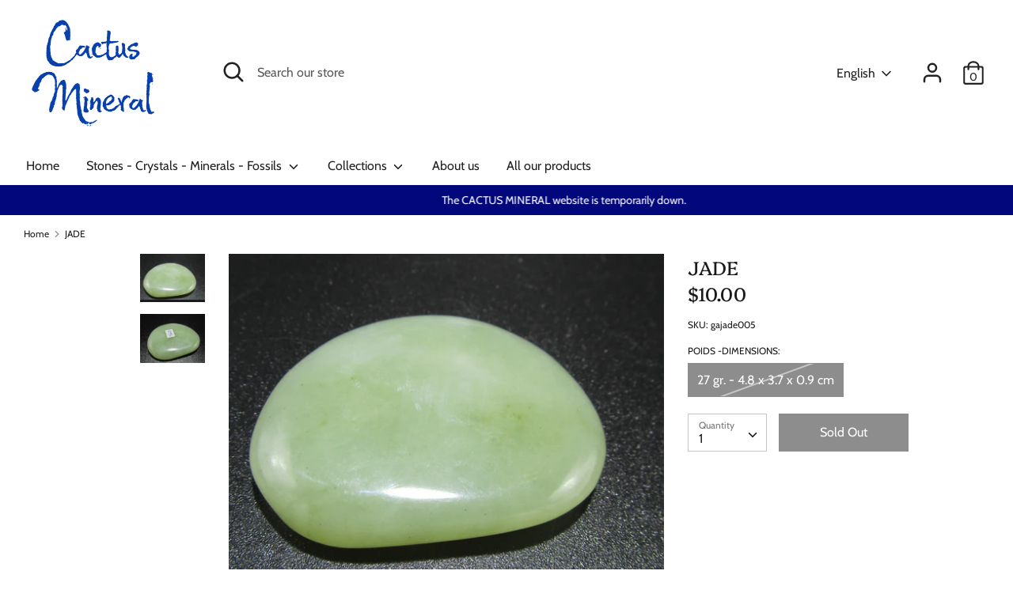

--- FILE ---
content_type: text/html; charset=utf-8
request_url: https://cactusmineral.com/en/products/jade-7
body_size: 24221
content:
<!doctype html>
<html class="no-js supports-no-cookies" lang="en">
<head>
  <!-- Boost 1.6.4 -->
  <meta charset="utf-8">
  <meta http-equiv="X-UA-Compatible" content="IE=edge">
  <meta name="viewport" content="width=device-width,initial-scale=1">
  <meta name="theme-color" content="#1a1a1a">
  <link rel="canonical" href="https://cactusmineral.com/en/products/jade-7">

  
    <link rel="shortcut icon" href="//cactusmineral.com/cdn/shop/files/logo_size_7d301652-404b-47cb-b12f-3d4483dd08ea_32x32.jpg?v=1613784908" type="image/png">
  

  
  <title>
    JADE
    
    
    
      &ndash; Cactus Mineral
    
  </title>

  
    <meta name="description" content="JADE has the properties of calming the nervous system and channeling passions in a constructive way (heart chakra). Jade embodies the wisdom accumulated in serenity.  Protective stone and ward off evil from its wearer by bringing it harmony. Stabilizes the personality and integrates the mind with the body. Arouses intu">
  

  


<meta property="og:site_name" content="Cactus Mineral">
<meta property="og:url" content="https://cactusmineral.com/en/products/jade-7">
<meta property="og:title" content="JADE">
<meta property="og:type" content="product">
<meta property="og:description" content="JADE has the properties of calming the nervous system and channeling passions in a constructive way (heart chakra). Jade embodies the wisdom accumulated in serenity.  Protective stone and ward off evil from its wearer by bringing it harmony. Stabilizes the personality and integrates the mind with the body. Arouses intu">

  <meta property="og:price:amount" content="10.00">
  <meta property="og:price:currency" content="CAD">

<meta property="og:image" content="http://cactusmineral.com/cdn/shop/products/jade-IMG_9415_1200x1200.jpg?v=1643661732">
      <meta property="og:image:width" content="1600">
      <meta property="og:image:height" content="1200">
    <meta property="og:image" content="http://cactusmineral.com/cdn/shop/products/jade-IMG_9416_1200x1200.jpg?v=1643661737">
      <meta property="og:image:width" content="1600">
      <meta property="og:image:height" content="1200">
    
<meta property="og:image:secure_url" content="https://cactusmineral.com/cdn/shop/products/jade-IMG_9415_1200x1200.jpg?v=1643661732"><meta property="og:image:secure_url" content="https://cactusmineral.com/cdn/shop/products/jade-IMG_9416_1200x1200.jpg?v=1643661737">


<meta name="twitter:card" content="summary_large_image">
<meta name="twitter:title" content="JADE">
<meta name="twitter:description" content="JADE has the properties of calming the nervous system and channeling passions in a constructive way (heart chakra). Jade embodies the wisdom accumulated in serenity.  Protective stone and ward off evil from its wearer by bringing it harmony. Stabilizes the personality and integrates the mind with the body. Arouses intu">


  <link href="//cactusmineral.com/cdn/shop/t/7/assets/styles.css?v=41092616470912144491759261587" rel="stylesheet" type="text/css" media="all" />

  <script>
    document.documentElement.className = document.documentElement.className.replace('no-js', 'js');
    window.theme = window.theme || {};
    window.slate = window.slate || {};
    theme.moneyFormat = "\u003cspan class=money\u003e${{amount}}\u003c\/span\u003e",
    theme.strings = {
      addToCart: "Add to Cart",
      unavailable: "Unavailable",
      addressError: "Error looking up that address",
      addressNoResults: "No results for that address",
      addressQueryLimit: "You have exceeded the Google API usage limit. Consider upgrading to a \u003ca href=\"https:\/\/developers.google.com\/maps\/premium\/usage-limits\"\u003ePremium Plan\u003c\/a\u003e.",
      authError: "There was a problem authenticating your Google Maps API Key.",
      addingToCart: "Adding",
      addedToCart: "Added",
      addedToCartPopupTitle: "Added:",
      addedToCartPopupItems: "Items",
      addedToCartPopupSubtotal: "Subtotal",
      addedToCartPopupGoToCart: "Checkout",
      cartTermsNotChecked: "You must agree to the terms and conditions before continuing.",
      searchLoading: "Loading",
      searchMoreResults: "See all results",
      searchNoResults: "No results",
      priceFrom: "From",
      quantityTooHigh: "You can only have {{ quantity }} in your cart",
      onSale: "On Sale",
      soldOut: "Sold Out",
      unitPriceSeparator: " \/ ",
      close: "Close",
      cart_shipping_calculator_hide_calculator: "Hide shipping calculator",
      cart_shipping_calculator_title: "Get shipping estimates",
      cart_general_hide_note: "Hide instructions for seller",
      cart_general_show_note: "Add instructions for seller",
      previous: "Previous",
      next: "Next"
    }
    theme.routes = {
      account_login_url: '/en/account/login',
      account_register_url: '/en/account/register',
      account_addresses_url: '/en/account/addresses',
      search_url: '/en/search',
      cart_url: '/en/cart',
      cart_add_url: '/en/cart/add',
      cart_change_url: '/en/cart/change',
      product_recommendations_url: '/en/recommendations/products'
    }
    theme.settings = {
      uniformProductGridImagesEnabled: true,
      soldLabelEnabled: true,
      saleLabelEnabled: true,
      gridShowVendor: false
    }
  </script>

  

  <script src="//cactusmineral.com/cdn/shop/t/7/assets/vendor.js?v=89831344667855923571611255937" defer="defer"></script>
  <script src="//cactusmineral.com/cdn/shop/t/7/assets/theme.js?v=97494146166510834981611255936" defer="defer"></script>

  <script>window.performance && window.performance.mark && window.performance.mark('shopify.content_for_header.start');</script><meta id="shopify-digital-wallet" name="shopify-digital-wallet" content="/49247879321/digital_wallets/dialog">
<meta name="shopify-checkout-api-token" content="8a3f078c1d146041b12dc6cbb5411813">
<meta id="in-context-paypal-metadata" data-shop-id="49247879321" data-venmo-supported="false" data-environment="production" data-locale="en_US" data-paypal-v4="true" data-currency="CAD">
<link rel="alternate" hreflang="x-default" href="https://cactusmineral.com/products/jade-7">
<link rel="alternate" hreflang="fr" href="https://cactusmineral.com/products/jade-7">
<link rel="alternate" hreflang="en" href="https://cactusmineral.com/en/products/jade-7">
<link rel="alternate" type="application/json+oembed" href="https://cactusmineral.com/en/products/jade-7.oembed">
<script async="async" src="/checkouts/internal/preloads.js?locale=en-CA"></script>
<link rel="preconnect" href="https://shop.app" crossorigin="anonymous">
<script async="async" src="https://shop.app/checkouts/internal/preloads.js?locale=en-CA&shop_id=49247879321" crossorigin="anonymous"></script>
<script id="shopify-features" type="application/json">{"accessToken":"8a3f078c1d146041b12dc6cbb5411813","betas":["rich-media-storefront-analytics"],"domain":"cactusmineral.com","predictiveSearch":true,"shopId":49247879321,"locale":"en"}</script>
<script>var Shopify = Shopify || {};
Shopify.shop = "cactus-mineral.myshopify.com";
Shopify.locale = "en";
Shopify.currency = {"active":"CAD","rate":"1.0"};
Shopify.country = "CA";
Shopify.theme = {"name":"Boost  Master 22-04-2023","id":118108127385,"schema_name":"Boost","schema_version":"1.6.4","theme_store_id":863,"role":"main"};
Shopify.theme.handle = "null";
Shopify.theme.style = {"id":null,"handle":null};
Shopify.cdnHost = "cactusmineral.com/cdn";
Shopify.routes = Shopify.routes || {};
Shopify.routes.root = "/en/";</script>
<script type="module">!function(o){(o.Shopify=o.Shopify||{}).modules=!0}(window);</script>
<script>!function(o){function n(){var o=[];function n(){o.push(Array.prototype.slice.apply(arguments))}return n.q=o,n}var t=o.Shopify=o.Shopify||{};t.loadFeatures=n(),t.autoloadFeatures=n()}(window);</script>
<script>
  window.ShopifyPay = window.ShopifyPay || {};
  window.ShopifyPay.apiHost = "shop.app\/pay";
  window.ShopifyPay.redirectState = null;
</script>
<script id="shop-js-analytics" type="application/json">{"pageType":"product"}</script>
<script defer="defer" async type="module" src="//cactusmineral.com/cdn/shopifycloud/shop-js/modules/v2/client.init-shop-cart-sync_BdyHc3Nr.en.esm.js"></script>
<script defer="defer" async type="module" src="//cactusmineral.com/cdn/shopifycloud/shop-js/modules/v2/chunk.common_Daul8nwZ.esm.js"></script>
<script type="module">
  await import("//cactusmineral.com/cdn/shopifycloud/shop-js/modules/v2/client.init-shop-cart-sync_BdyHc3Nr.en.esm.js");
await import("//cactusmineral.com/cdn/shopifycloud/shop-js/modules/v2/chunk.common_Daul8nwZ.esm.js");

  window.Shopify.SignInWithShop?.initShopCartSync?.({"fedCMEnabled":true,"windoidEnabled":true});

</script>
<script>
  window.Shopify = window.Shopify || {};
  if (!window.Shopify.featureAssets) window.Shopify.featureAssets = {};
  window.Shopify.featureAssets['shop-js'] = {"shop-cart-sync":["modules/v2/client.shop-cart-sync_QYOiDySF.en.esm.js","modules/v2/chunk.common_Daul8nwZ.esm.js"],"init-fed-cm":["modules/v2/client.init-fed-cm_DchLp9rc.en.esm.js","modules/v2/chunk.common_Daul8nwZ.esm.js"],"shop-button":["modules/v2/client.shop-button_OV7bAJc5.en.esm.js","modules/v2/chunk.common_Daul8nwZ.esm.js"],"init-windoid":["modules/v2/client.init-windoid_DwxFKQ8e.en.esm.js","modules/v2/chunk.common_Daul8nwZ.esm.js"],"shop-cash-offers":["modules/v2/client.shop-cash-offers_DWtL6Bq3.en.esm.js","modules/v2/chunk.common_Daul8nwZ.esm.js","modules/v2/chunk.modal_CQq8HTM6.esm.js"],"shop-toast-manager":["modules/v2/client.shop-toast-manager_CX9r1SjA.en.esm.js","modules/v2/chunk.common_Daul8nwZ.esm.js"],"init-shop-email-lookup-coordinator":["modules/v2/client.init-shop-email-lookup-coordinator_UhKnw74l.en.esm.js","modules/v2/chunk.common_Daul8nwZ.esm.js"],"pay-button":["modules/v2/client.pay-button_DzxNnLDY.en.esm.js","modules/v2/chunk.common_Daul8nwZ.esm.js"],"avatar":["modules/v2/client.avatar_BTnouDA3.en.esm.js"],"init-shop-cart-sync":["modules/v2/client.init-shop-cart-sync_BdyHc3Nr.en.esm.js","modules/v2/chunk.common_Daul8nwZ.esm.js"],"shop-login-button":["modules/v2/client.shop-login-button_D8B466_1.en.esm.js","modules/v2/chunk.common_Daul8nwZ.esm.js","modules/v2/chunk.modal_CQq8HTM6.esm.js"],"init-customer-accounts-sign-up":["modules/v2/client.init-customer-accounts-sign-up_C8fpPm4i.en.esm.js","modules/v2/client.shop-login-button_D8B466_1.en.esm.js","modules/v2/chunk.common_Daul8nwZ.esm.js","modules/v2/chunk.modal_CQq8HTM6.esm.js"],"init-shop-for-new-customer-accounts":["modules/v2/client.init-shop-for-new-customer-accounts_CVTO0Ztu.en.esm.js","modules/v2/client.shop-login-button_D8B466_1.en.esm.js","modules/v2/chunk.common_Daul8nwZ.esm.js","modules/v2/chunk.modal_CQq8HTM6.esm.js"],"init-customer-accounts":["modules/v2/client.init-customer-accounts_dRgKMfrE.en.esm.js","modules/v2/client.shop-login-button_D8B466_1.en.esm.js","modules/v2/chunk.common_Daul8nwZ.esm.js","modules/v2/chunk.modal_CQq8HTM6.esm.js"],"shop-follow-button":["modules/v2/client.shop-follow-button_CkZpjEct.en.esm.js","modules/v2/chunk.common_Daul8nwZ.esm.js","modules/v2/chunk.modal_CQq8HTM6.esm.js"],"lead-capture":["modules/v2/client.lead-capture_BntHBhfp.en.esm.js","modules/v2/chunk.common_Daul8nwZ.esm.js","modules/v2/chunk.modal_CQq8HTM6.esm.js"],"checkout-modal":["modules/v2/client.checkout-modal_CfxcYbTm.en.esm.js","modules/v2/chunk.common_Daul8nwZ.esm.js","modules/v2/chunk.modal_CQq8HTM6.esm.js"],"shop-login":["modules/v2/client.shop-login_Da4GZ2H6.en.esm.js","modules/v2/chunk.common_Daul8nwZ.esm.js","modules/v2/chunk.modal_CQq8HTM6.esm.js"],"payment-terms":["modules/v2/client.payment-terms_MV4M3zvL.en.esm.js","modules/v2/chunk.common_Daul8nwZ.esm.js","modules/v2/chunk.modal_CQq8HTM6.esm.js"]};
</script>
<script id="__st">var __st={"a":49247879321,"offset":-18000,"reqid":"3531456c-f495-45f5-8d2a-4be3ca15809f-1768971045","pageurl":"cactusmineral.com\/en\/products\/jade-7","u":"7d4cca48edca","p":"product","rtyp":"product","rid":7271842906265};</script>
<script>window.ShopifyPaypalV4VisibilityTracking = true;</script>
<script id="captcha-bootstrap">!function(){'use strict';const t='contact',e='account',n='new_comment',o=[[t,t],['blogs',n],['comments',n],[t,'customer']],c=[[e,'customer_login'],[e,'guest_login'],[e,'recover_customer_password'],[e,'create_customer']],r=t=>t.map((([t,e])=>`form[action*='/${t}']:not([data-nocaptcha='true']) input[name='form_type'][value='${e}']`)).join(','),a=t=>()=>t?[...document.querySelectorAll(t)].map((t=>t.form)):[];function s(){const t=[...o],e=r(t);return a(e)}const i='password',u='form_key',d=['recaptcha-v3-token','g-recaptcha-response','h-captcha-response',i],f=()=>{try{return window.sessionStorage}catch{return}},m='__shopify_v',_=t=>t.elements[u];function p(t,e,n=!1){try{const o=window.sessionStorage,c=JSON.parse(o.getItem(e)),{data:r}=function(t){const{data:e,action:n}=t;return t[m]||n?{data:e,action:n}:{data:t,action:n}}(c);for(const[e,n]of Object.entries(r))t.elements[e]&&(t.elements[e].value=n);n&&o.removeItem(e)}catch(o){console.error('form repopulation failed',{error:o})}}const l='form_type',E='cptcha';function T(t){t.dataset[E]=!0}const w=window,h=w.document,L='Shopify',v='ce_forms',y='captcha';let A=!1;((t,e)=>{const n=(g='f06e6c50-85a8-45c8-87d0-21a2b65856fe',I='https://cdn.shopify.com/shopifycloud/storefront-forms-hcaptcha/ce_storefront_forms_captcha_hcaptcha.v1.5.2.iife.js',D={infoText:'Protected by hCaptcha',privacyText:'Privacy',termsText:'Terms'},(t,e,n)=>{const o=w[L][v],c=o.bindForm;if(c)return c(t,g,e,D).then(n);var r;o.q.push([[t,g,e,D],n]),r=I,A||(h.body.append(Object.assign(h.createElement('script'),{id:'captcha-provider',async:!0,src:r})),A=!0)});var g,I,D;w[L]=w[L]||{},w[L][v]=w[L][v]||{},w[L][v].q=[],w[L][y]=w[L][y]||{},w[L][y].protect=function(t,e){n(t,void 0,e),T(t)},Object.freeze(w[L][y]),function(t,e,n,w,h,L){const[v,y,A,g]=function(t,e,n){const i=e?o:[],u=t?c:[],d=[...i,...u],f=r(d),m=r(i),_=r(d.filter((([t,e])=>n.includes(e))));return[a(f),a(m),a(_),s()]}(w,h,L),I=t=>{const e=t.target;return e instanceof HTMLFormElement?e:e&&e.form},D=t=>v().includes(t);t.addEventListener('submit',(t=>{const e=I(t);if(!e)return;const n=D(e)&&!e.dataset.hcaptchaBound&&!e.dataset.recaptchaBound,o=_(e),c=g().includes(e)&&(!o||!o.value);(n||c)&&t.preventDefault(),c&&!n&&(function(t){try{if(!f())return;!function(t){const e=f();if(!e)return;const n=_(t);if(!n)return;const o=n.value;o&&e.removeItem(o)}(t);const e=Array.from(Array(32),(()=>Math.random().toString(36)[2])).join('');!function(t,e){_(t)||t.append(Object.assign(document.createElement('input'),{type:'hidden',name:u})),t.elements[u].value=e}(t,e),function(t,e){const n=f();if(!n)return;const o=[...t.querySelectorAll(`input[type='${i}']`)].map((({name:t})=>t)),c=[...d,...o],r={};for(const[a,s]of new FormData(t).entries())c.includes(a)||(r[a]=s);n.setItem(e,JSON.stringify({[m]:1,action:t.action,data:r}))}(t,e)}catch(e){console.error('failed to persist form',e)}}(e),e.submit())}));const S=(t,e)=>{t&&!t.dataset[E]&&(n(t,e.some((e=>e===t))),T(t))};for(const o of['focusin','change'])t.addEventListener(o,(t=>{const e=I(t);D(e)&&S(e,y())}));const B=e.get('form_key'),M=e.get(l),P=B&&M;t.addEventListener('DOMContentLoaded',(()=>{const t=y();if(P)for(const e of t)e.elements[l].value===M&&p(e,B);[...new Set([...A(),...v().filter((t=>'true'===t.dataset.shopifyCaptcha))])].forEach((e=>S(e,t)))}))}(h,new URLSearchParams(w.location.search),n,t,e,['guest_login'])})(!0,!0)}();</script>
<script integrity="sha256-4kQ18oKyAcykRKYeNunJcIwy7WH5gtpwJnB7kiuLZ1E=" data-source-attribution="shopify.loadfeatures" defer="defer" src="//cactusmineral.com/cdn/shopifycloud/storefront/assets/storefront/load_feature-a0a9edcb.js" crossorigin="anonymous"></script>
<script crossorigin="anonymous" defer="defer" src="//cactusmineral.com/cdn/shopifycloud/storefront/assets/shopify_pay/storefront-65b4c6d7.js?v=20250812"></script>
<script data-source-attribution="shopify.dynamic_checkout.dynamic.init">var Shopify=Shopify||{};Shopify.PaymentButton=Shopify.PaymentButton||{isStorefrontPortableWallets:!0,init:function(){window.Shopify.PaymentButton.init=function(){};var t=document.createElement("script");t.src="https://cactusmineral.com/cdn/shopifycloud/portable-wallets/latest/portable-wallets.en.js",t.type="module",document.head.appendChild(t)}};
</script>
<script data-source-attribution="shopify.dynamic_checkout.buyer_consent">
  function portableWalletsHideBuyerConsent(e){var t=document.getElementById("shopify-buyer-consent"),n=document.getElementById("shopify-subscription-policy-button");t&&n&&(t.classList.add("hidden"),t.setAttribute("aria-hidden","true"),n.removeEventListener("click",e))}function portableWalletsShowBuyerConsent(e){var t=document.getElementById("shopify-buyer-consent"),n=document.getElementById("shopify-subscription-policy-button");t&&n&&(t.classList.remove("hidden"),t.removeAttribute("aria-hidden"),n.addEventListener("click",e))}window.Shopify?.PaymentButton&&(window.Shopify.PaymentButton.hideBuyerConsent=portableWalletsHideBuyerConsent,window.Shopify.PaymentButton.showBuyerConsent=portableWalletsShowBuyerConsent);
</script>
<script data-source-attribution="shopify.dynamic_checkout.cart.bootstrap">document.addEventListener("DOMContentLoaded",(function(){function t(){return document.querySelector("shopify-accelerated-checkout-cart, shopify-accelerated-checkout")}if(t())Shopify.PaymentButton.init();else{new MutationObserver((function(e,n){t()&&(Shopify.PaymentButton.init(),n.disconnect())})).observe(document.body,{childList:!0,subtree:!0})}}));
</script>
<link id="shopify-accelerated-checkout-styles" rel="stylesheet" media="screen" href="https://cactusmineral.com/cdn/shopifycloud/portable-wallets/latest/accelerated-checkout-backwards-compat.css" crossorigin="anonymous">
<style id="shopify-accelerated-checkout-cart">
        #shopify-buyer-consent {
  margin-top: 1em;
  display: inline-block;
  width: 100%;
}

#shopify-buyer-consent.hidden {
  display: none;
}

#shopify-subscription-policy-button {
  background: none;
  border: none;
  padding: 0;
  text-decoration: underline;
  font-size: inherit;
  cursor: pointer;
}

#shopify-subscription-policy-button::before {
  box-shadow: none;
}

      </style>
<script id="sections-script" data-sections="product-recommendations" defer="defer" src="//cactusmineral.com/cdn/shop/t/7/compiled_assets/scripts.js?v=666"></script>
<script>window.performance && window.performance.mark && window.performance.mark('shopify.content_for_header.end');</script>
<link href="https://monorail-edge.shopifysvc.com" rel="dns-prefetch">
<script>(function(){if ("sendBeacon" in navigator && "performance" in window) {try {var session_token_from_headers = performance.getEntriesByType('navigation')[0].serverTiming.find(x => x.name == '_s').description;} catch {var session_token_from_headers = undefined;}var session_cookie_matches = document.cookie.match(/_shopify_s=([^;]*)/);var session_token_from_cookie = session_cookie_matches && session_cookie_matches.length === 2 ? session_cookie_matches[1] : "";var session_token = session_token_from_headers || session_token_from_cookie || "";function handle_abandonment_event(e) {var entries = performance.getEntries().filter(function(entry) {return /monorail-edge.shopifysvc.com/.test(entry.name);});if (!window.abandonment_tracked && entries.length === 0) {window.abandonment_tracked = true;var currentMs = Date.now();var navigation_start = performance.timing.navigationStart;var payload = {shop_id: 49247879321,url: window.location.href,navigation_start,duration: currentMs - navigation_start,session_token,page_type: "product"};window.navigator.sendBeacon("https://monorail-edge.shopifysvc.com/v1/produce", JSON.stringify({schema_id: "online_store_buyer_site_abandonment/1.1",payload: payload,metadata: {event_created_at_ms: currentMs,event_sent_at_ms: currentMs}}));}}window.addEventListener('pagehide', handle_abandonment_event);}}());</script>
<script id="web-pixels-manager-setup">(function e(e,d,r,n,o){if(void 0===o&&(o={}),!Boolean(null===(a=null===(i=window.Shopify)||void 0===i?void 0:i.analytics)||void 0===a?void 0:a.replayQueue)){var i,a;window.Shopify=window.Shopify||{};var t=window.Shopify;t.analytics=t.analytics||{};var s=t.analytics;s.replayQueue=[],s.publish=function(e,d,r){return s.replayQueue.push([e,d,r]),!0};try{self.performance.mark("wpm:start")}catch(e){}var l=function(){var e={modern:/Edge?\/(1{2}[4-9]|1[2-9]\d|[2-9]\d{2}|\d{4,})\.\d+(\.\d+|)|Firefox\/(1{2}[4-9]|1[2-9]\d|[2-9]\d{2}|\d{4,})\.\d+(\.\d+|)|Chrom(ium|e)\/(9{2}|\d{3,})\.\d+(\.\d+|)|(Maci|X1{2}).+ Version\/(15\.\d+|(1[6-9]|[2-9]\d|\d{3,})\.\d+)([,.]\d+|)( \(\w+\)|)( Mobile\/\w+|) Safari\/|Chrome.+OPR\/(9{2}|\d{3,})\.\d+\.\d+|(CPU[ +]OS|iPhone[ +]OS|CPU[ +]iPhone|CPU IPhone OS|CPU iPad OS)[ +]+(15[._]\d+|(1[6-9]|[2-9]\d|\d{3,})[._]\d+)([._]\d+|)|Android:?[ /-](13[3-9]|1[4-9]\d|[2-9]\d{2}|\d{4,})(\.\d+|)(\.\d+|)|Android.+Firefox\/(13[5-9]|1[4-9]\d|[2-9]\d{2}|\d{4,})\.\d+(\.\d+|)|Android.+Chrom(ium|e)\/(13[3-9]|1[4-9]\d|[2-9]\d{2}|\d{4,})\.\d+(\.\d+|)|SamsungBrowser\/([2-9]\d|\d{3,})\.\d+/,legacy:/Edge?\/(1[6-9]|[2-9]\d|\d{3,})\.\d+(\.\d+|)|Firefox\/(5[4-9]|[6-9]\d|\d{3,})\.\d+(\.\d+|)|Chrom(ium|e)\/(5[1-9]|[6-9]\d|\d{3,})\.\d+(\.\d+|)([\d.]+$|.*Safari\/(?![\d.]+ Edge\/[\d.]+$))|(Maci|X1{2}).+ Version\/(10\.\d+|(1[1-9]|[2-9]\d|\d{3,})\.\d+)([,.]\d+|)( \(\w+\)|)( Mobile\/\w+|) Safari\/|Chrome.+OPR\/(3[89]|[4-9]\d|\d{3,})\.\d+\.\d+|(CPU[ +]OS|iPhone[ +]OS|CPU[ +]iPhone|CPU IPhone OS|CPU iPad OS)[ +]+(10[._]\d+|(1[1-9]|[2-9]\d|\d{3,})[._]\d+)([._]\d+|)|Android:?[ /-](13[3-9]|1[4-9]\d|[2-9]\d{2}|\d{4,})(\.\d+|)(\.\d+|)|Mobile Safari.+OPR\/([89]\d|\d{3,})\.\d+\.\d+|Android.+Firefox\/(13[5-9]|1[4-9]\d|[2-9]\d{2}|\d{4,})\.\d+(\.\d+|)|Android.+Chrom(ium|e)\/(13[3-9]|1[4-9]\d|[2-9]\d{2}|\d{4,})\.\d+(\.\d+|)|Android.+(UC? ?Browser|UCWEB|U3)[ /]?(15\.([5-9]|\d{2,})|(1[6-9]|[2-9]\d|\d{3,})\.\d+)\.\d+|SamsungBrowser\/(5\.\d+|([6-9]|\d{2,})\.\d+)|Android.+MQ{2}Browser\/(14(\.(9|\d{2,})|)|(1[5-9]|[2-9]\d|\d{3,})(\.\d+|))(\.\d+|)|K[Aa][Ii]OS\/(3\.\d+|([4-9]|\d{2,})\.\d+)(\.\d+|)/},d=e.modern,r=e.legacy,n=navigator.userAgent;return n.match(d)?"modern":n.match(r)?"legacy":"unknown"}(),u="modern"===l?"modern":"legacy",c=(null!=n?n:{modern:"",legacy:""})[u],f=function(e){return[e.baseUrl,"/wpm","/b",e.hashVersion,"modern"===e.buildTarget?"m":"l",".js"].join("")}({baseUrl:d,hashVersion:r,buildTarget:u}),m=function(e){var d=e.version,r=e.bundleTarget,n=e.surface,o=e.pageUrl,i=e.monorailEndpoint;return{emit:function(e){var a=e.status,t=e.errorMsg,s=(new Date).getTime(),l=JSON.stringify({metadata:{event_sent_at_ms:s},events:[{schema_id:"web_pixels_manager_load/3.1",payload:{version:d,bundle_target:r,page_url:o,status:a,surface:n,error_msg:t},metadata:{event_created_at_ms:s}}]});if(!i)return console&&console.warn&&console.warn("[Web Pixels Manager] No Monorail endpoint provided, skipping logging."),!1;try{return self.navigator.sendBeacon.bind(self.navigator)(i,l)}catch(e){}var u=new XMLHttpRequest;try{return u.open("POST",i,!0),u.setRequestHeader("Content-Type","text/plain"),u.send(l),!0}catch(e){return console&&console.warn&&console.warn("[Web Pixels Manager] Got an unhandled error while logging to Monorail."),!1}}}}({version:r,bundleTarget:l,surface:e.surface,pageUrl:self.location.href,monorailEndpoint:e.monorailEndpoint});try{o.browserTarget=l,function(e){var d=e.src,r=e.async,n=void 0===r||r,o=e.onload,i=e.onerror,a=e.sri,t=e.scriptDataAttributes,s=void 0===t?{}:t,l=document.createElement("script"),u=document.querySelector("head"),c=document.querySelector("body");if(l.async=n,l.src=d,a&&(l.integrity=a,l.crossOrigin="anonymous"),s)for(var f in s)if(Object.prototype.hasOwnProperty.call(s,f))try{l.dataset[f]=s[f]}catch(e){}if(o&&l.addEventListener("load",o),i&&l.addEventListener("error",i),u)u.appendChild(l);else{if(!c)throw new Error("Did not find a head or body element to append the script");c.appendChild(l)}}({src:f,async:!0,onload:function(){if(!function(){var e,d;return Boolean(null===(d=null===(e=window.Shopify)||void 0===e?void 0:e.analytics)||void 0===d?void 0:d.initialized)}()){var d=window.webPixelsManager.init(e)||void 0;if(d){var r=window.Shopify.analytics;r.replayQueue.forEach((function(e){var r=e[0],n=e[1],o=e[2];d.publishCustomEvent(r,n,o)})),r.replayQueue=[],r.publish=d.publishCustomEvent,r.visitor=d.visitor,r.initialized=!0}}},onerror:function(){return m.emit({status:"failed",errorMsg:"".concat(f," has failed to load")})},sri:function(e){var d=/^sha384-[A-Za-z0-9+/=]+$/;return"string"==typeof e&&d.test(e)}(c)?c:"",scriptDataAttributes:o}),m.emit({status:"loading"})}catch(e){m.emit({status:"failed",errorMsg:(null==e?void 0:e.message)||"Unknown error"})}}})({shopId: 49247879321,storefrontBaseUrl: "https://cactusmineral.com",extensionsBaseUrl: "https://extensions.shopifycdn.com/cdn/shopifycloud/web-pixels-manager",monorailEndpoint: "https://monorail-edge.shopifysvc.com/unstable/produce_batch",surface: "storefront-renderer",enabledBetaFlags: ["2dca8a86"],webPixelsConfigList: [{"id":"516096153","configuration":"{\"config\":\"{\\\"pixel_id\\\":\\\"G-PQMKH7DKTY\\\",\\\"gtag_events\\\":[{\\\"type\\\":\\\"purchase\\\",\\\"action_label\\\":\\\"G-PQMKH7DKTY\\\"},{\\\"type\\\":\\\"page_view\\\",\\\"action_label\\\":\\\"G-PQMKH7DKTY\\\"},{\\\"type\\\":\\\"view_item\\\",\\\"action_label\\\":\\\"G-PQMKH7DKTY\\\"},{\\\"type\\\":\\\"search\\\",\\\"action_label\\\":\\\"G-PQMKH7DKTY\\\"},{\\\"type\\\":\\\"add_to_cart\\\",\\\"action_label\\\":\\\"G-PQMKH7DKTY\\\"},{\\\"type\\\":\\\"begin_checkout\\\",\\\"action_label\\\":\\\"G-PQMKH7DKTY\\\"},{\\\"type\\\":\\\"add_payment_info\\\",\\\"action_label\\\":\\\"G-PQMKH7DKTY\\\"}],\\\"enable_monitoring_mode\\\":false}\"}","eventPayloadVersion":"v1","runtimeContext":"OPEN","scriptVersion":"b2a88bafab3e21179ed38636efcd8a93","type":"APP","apiClientId":1780363,"privacyPurposes":[],"dataSharingAdjustments":{"protectedCustomerApprovalScopes":["read_customer_address","read_customer_email","read_customer_name","read_customer_personal_data","read_customer_phone"]}},{"id":"shopify-app-pixel","configuration":"{}","eventPayloadVersion":"v1","runtimeContext":"STRICT","scriptVersion":"0450","apiClientId":"shopify-pixel","type":"APP","privacyPurposes":["ANALYTICS","MARKETING"]},{"id":"shopify-custom-pixel","eventPayloadVersion":"v1","runtimeContext":"LAX","scriptVersion":"0450","apiClientId":"shopify-pixel","type":"CUSTOM","privacyPurposes":["ANALYTICS","MARKETING"]}],isMerchantRequest: false,initData: {"shop":{"name":"Cactus Mineral","paymentSettings":{"currencyCode":"CAD"},"myshopifyDomain":"cactus-mineral.myshopify.com","countryCode":"CA","storefrontUrl":"https:\/\/cactusmineral.com\/en"},"customer":null,"cart":null,"checkout":null,"productVariants":[{"price":{"amount":10.0,"currencyCode":"CAD"},"product":{"title":"JADE","vendor":"Cactus Mineral","id":"7271842906265","untranslatedTitle":"JADE","url":"\/en\/products\/jade-7","type":"galets polis"},"id":"41762161098905","image":{"src":"\/\/cactusmineral.com\/cdn\/shop\/products\/jade-IMG_9415.jpg?v=1643661732"},"sku":"gajade005","title":"27 gr. - 4.8 x 3.7 x 0.9 cm","untranslatedTitle":"27 gr. - 4.8 x 3.7 x 0.9 cm"}],"purchasingCompany":null},},"https://cactusmineral.com/cdn","fcfee988w5aeb613cpc8e4bc33m6693e112",{"modern":"","legacy":""},{"shopId":"49247879321","storefrontBaseUrl":"https:\/\/cactusmineral.com","extensionBaseUrl":"https:\/\/extensions.shopifycdn.com\/cdn\/shopifycloud\/web-pixels-manager","surface":"storefront-renderer","enabledBetaFlags":"[\"2dca8a86\"]","isMerchantRequest":"false","hashVersion":"fcfee988w5aeb613cpc8e4bc33m6693e112","publish":"custom","events":"[[\"page_viewed\",{}],[\"product_viewed\",{\"productVariant\":{\"price\":{\"amount\":10.0,\"currencyCode\":\"CAD\"},\"product\":{\"title\":\"JADE\",\"vendor\":\"Cactus Mineral\",\"id\":\"7271842906265\",\"untranslatedTitle\":\"JADE\",\"url\":\"\/en\/products\/jade-7\",\"type\":\"galets polis\"},\"id\":\"41762161098905\",\"image\":{\"src\":\"\/\/cactusmineral.com\/cdn\/shop\/products\/jade-IMG_9415.jpg?v=1643661732\"},\"sku\":\"gajade005\",\"title\":\"27 gr. - 4.8 x 3.7 x 0.9 cm\",\"untranslatedTitle\":\"27 gr. - 4.8 x 3.7 x 0.9 cm\"}}]]"});</script><script>
  window.ShopifyAnalytics = window.ShopifyAnalytics || {};
  window.ShopifyAnalytics.meta = window.ShopifyAnalytics.meta || {};
  window.ShopifyAnalytics.meta.currency = 'CAD';
  var meta = {"product":{"id":7271842906265,"gid":"gid:\/\/shopify\/Product\/7271842906265","vendor":"Cactus Mineral","type":"galets polis","handle":"jade-7","variants":[{"id":41762161098905,"price":1000,"name":"JADE - 27 gr. - 4.8 x 3.7 x 0.9 cm","public_title":"27 gr. - 4.8 x 3.7 x 0.9 cm","sku":"gajade005"}],"remote":false},"page":{"pageType":"product","resourceType":"product","resourceId":7271842906265,"requestId":"3531456c-f495-45f5-8d2a-4be3ca15809f-1768971045"}};
  for (var attr in meta) {
    window.ShopifyAnalytics.meta[attr] = meta[attr];
  }
</script>
<script class="analytics">
  (function () {
    var customDocumentWrite = function(content) {
      var jquery = null;

      if (window.jQuery) {
        jquery = window.jQuery;
      } else if (window.Checkout && window.Checkout.$) {
        jquery = window.Checkout.$;
      }

      if (jquery) {
        jquery('body').append(content);
      }
    };

    var hasLoggedConversion = function(token) {
      if (token) {
        return document.cookie.indexOf('loggedConversion=' + token) !== -1;
      }
      return false;
    }

    var setCookieIfConversion = function(token) {
      if (token) {
        var twoMonthsFromNow = new Date(Date.now());
        twoMonthsFromNow.setMonth(twoMonthsFromNow.getMonth() + 2);

        document.cookie = 'loggedConversion=' + token + '; expires=' + twoMonthsFromNow;
      }
    }

    var trekkie = window.ShopifyAnalytics.lib = window.trekkie = window.trekkie || [];
    if (trekkie.integrations) {
      return;
    }
    trekkie.methods = [
      'identify',
      'page',
      'ready',
      'track',
      'trackForm',
      'trackLink'
    ];
    trekkie.factory = function(method) {
      return function() {
        var args = Array.prototype.slice.call(arguments);
        args.unshift(method);
        trekkie.push(args);
        return trekkie;
      };
    };
    for (var i = 0; i < trekkie.methods.length; i++) {
      var key = trekkie.methods[i];
      trekkie[key] = trekkie.factory(key);
    }
    trekkie.load = function(config) {
      trekkie.config = config || {};
      trekkie.config.initialDocumentCookie = document.cookie;
      var first = document.getElementsByTagName('script')[0];
      var script = document.createElement('script');
      script.type = 'text/javascript';
      script.onerror = function(e) {
        var scriptFallback = document.createElement('script');
        scriptFallback.type = 'text/javascript';
        scriptFallback.onerror = function(error) {
                var Monorail = {
      produce: function produce(monorailDomain, schemaId, payload) {
        var currentMs = new Date().getTime();
        var event = {
          schema_id: schemaId,
          payload: payload,
          metadata: {
            event_created_at_ms: currentMs,
            event_sent_at_ms: currentMs
          }
        };
        return Monorail.sendRequest("https://" + monorailDomain + "/v1/produce", JSON.stringify(event));
      },
      sendRequest: function sendRequest(endpointUrl, payload) {
        // Try the sendBeacon API
        if (window && window.navigator && typeof window.navigator.sendBeacon === 'function' && typeof window.Blob === 'function' && !Monorail.isIos12()) {
          var blobData = new window.Blob([payload], {
            type: 'text/plain'
          });

          if (window.navigator.sendBeacon(endpointUrl, blobData)) {
            return true;
          } // sendBeacon was not successful

        } // XHR beacon

        var xhr = new XMLHttpRequest();

        try {
          xhr.open('POST', endpointUrl);
          xhr.setRequestHeader('Content-Type', 'text/plain');
          xhr.send(payload);
        } catch (e) {
          console.log(e);
        }

        return false;
      },
      isIos12: function isIos12() {
        return window.navigator.userAgent.lastIndexOf('iPhone; CPU iPhone OS 12_') !== -1 || window.navigator.userAgent.lastIndexOf('iPad; CPU OS 12_') !== -1;
      }
    };
    Monorail.produce('monorail-edge.shopifysvc.com',
      'trekkie_storefront_load_errors/1.1',
      {shop_id: 49247879321,
      theme_id: 118108127385,
      app_name: "storefront",
      context_url: window.location.href,
      source_url: "//cactusmineral.com/cdn/s/trekkie.storefront.cd680fe47e6c39ca5d5df5f0a32d569bc48c0f27.min.js"});

        };
        scriptFallback.async = true;
        scriptFallback.src = '//cactusmineral.com/cdn/s/trekkie.storefront.cd680fe47e6c39ca5d5df5f0a32d569bc48c0f27.min.js';
        first.parentNode.insertBefore(scriptFallback, first);
      };
      script.async = true;
      script.src = '//cactusmineral.com/cdn/s/trekkie.storefront.cd680fe47e6c39ca5d5df5f0a32d569bc48c0f27.min.js';
      first.parentNode.insertBefore(script, first);
    };
    trekkie.load(
      {"Trekkie":{"appName":"storefront","development":false,"defaultAttributes":{"shopId":49247879321,"isMerchantRequest":null,"themeId":118108127385,"themeCityHash":"8188316322909204458","contentLanguage":"en","currency":"CAD","eventMetadataId":"b6e993a2-b273-4382-855a-1fb7604a9574"},"isServerSideCookieWritingEnabled":true,"monorailRegion":"shop_domain","enabledBetaFlags":["65f19447"]},"Session Attribution":{},"S2S":{"facebookCapiEnabled":false,"source":"trekkie-storefront-renderer","apiClientId":580111}}
    );

    var loaded = false;
    trekkie.ready(function() {
      if (loaded) return;
      loaded = true;

      window.ShopifyAnalytics.lib = window.trekkie;

      var originalDocumentWrite = document.write;
      document.write = customDocumentWrite;
      try { window.ShopifyAnalytics.merchantGoogleAnalytics.call(this); } catch(error) {};
      document.write = originalDocumentWrite;

      window.ShopifyAnalytics.lib.page(null,{"pageType":"product","resourceType":"product","resourceId":7271842906265,"requestId":"3531456c-f495-45f5-8d2a-4be3ca15809f-1768971045","shopifyEmitted":true});

      var match = window.location.pathname.match(/checkouts\/(.+)\/(thank_you|post_purchase)/)
      var token = match? match[1]: undefined;
      if (!hasLoggedConversion(token)) {
        setCookieIfConversion(token);
        window.ShopifyAnalytics.lib.track("Viewed Product",{"currency":"CAD","variantId":41762161098905,"productId":7271842906265,"productGid":"gid:\/\/shopify\/Product\/7271842906265","name":"JADE - 27 gr. - 4.8 x 3.7 x 0.9 cm","price":"10.00","sku":"gajade005","brand":"Cactus Mineral","variant":"27 gr. - 4.8 x 3.7 x 0.9 cm","category":"galets polis","nonInteraction":true,"remote":false},undefined,undefined,{"shopifyEmitted":true});
      window.ShopifyAnalytics.lib.track("monorail:\/\/trekkie_storefront_viewed_product\/1.1",{"currency":"CAD","variantId":41762161098905,"productId":7271842906265,"productGid":"gid:\/\/shopify\/Product\/7271842906265","name":"JADE - 27 gr. - 4.8 x 3.7 x 0.9 cm","price":"10.00","sku":"gajade005","brand":"Cactus Mineral","variant":"27 gr. - 4.8 x 3.7 x 0.9 cm","category":"galets polis","nonInteraction":true,"remote":false,"referer":"https:\/\/cactusmineral.com\/en\/products\/jade-7"});
      }
    });


        var eventsListenerScript = document.createElement('script');
        eventsListenerScript.async = true;
        eventsListenerScript.src = "//cactusmineral.com/cdn/shopifycloud/storefront/assets/shop_events_listener-3da45d37.js";
        document.getElementsByTagName('head')[0].appendChild(eventsListenerScript);

})();</script>
  <script>
  if (!window.ga || (window.ga && typeof window.ga !== 'function')) {
    window.ga = function ga() {
      (window.ga.q = window.ga.q || []).push(arguments);
      if (window.Shopify && window.Shopify.analytics && typeof window.Shopify.analytics.publish === 'function') {
        window.Shopify.analytics.publish("ga_stub_called", {}, {sendTo: "google_osp_migration"});
      }
      console.error("Shopify's Google Analytics stub called with:", Array.from(arguments), "\nSee https://help.shopify.com/manual/promoting-marketing/pixels/pixel-migration#google for more information.");
    };
    if (window.Shopify && window.Shopify.analytics && typeof window.Shopify.analytics.publish === 'function') {
      window.Shopify.analytics.publish("ga_stub_initialized", {}, {sendTo: "google_osp_migration"});
    }
  }
</script>
<script
  defer
  src="https://cactusmineral.com/cdn/shopifycloud/perf-kit/shopify-perf-kit-3.0.4.min.js"
  data-application="storefront-renderer"
  data-shop-id="49247879321"
  data-render-region="gcp-us-central1"
  data-page-type="product"
  data-theme-instance-id="118108127385"
  data-theme-name="Boost"
  data-theme-version="1.6.4"
  data-monorail-region="shop_domain"
  data-resource-timing-sampling-rate="10"
  data-shs="true"
  data-shs-beacon="true"
  data-shs-export-with-fetch="true"
  data-shs-logs-sample-rate="1"
  data-shs-beacon-endpoint="https://cactusmineral.com/api/collect"
></script>
</head>

<body id="jade" class="template-product">

  <a class="in-page-link visually-hidden skip-link" href="#MainContent">Skip to content</a>

  <div id="shopify-section-header" class="shopify-section"><style data-shopify>
  
    .store-logo--image {
      width: 175px;
    }
  
</style>
<div class="site-header " data-section-id="header" data-section-type="header" role="banner">

    

    <header class="header-content container">
      <div class="page-header page-width">

        <!-- LOGO / STORE NAME --><div class="h1 store-logo store-logo--image" itemscope itemtype="http://schema.org/Organization"><!-- DESKTOP LOGO -->
  <a href="/en" itemprop="url" class="desktop-logo site-logo site-header__logo-image">
    <meta itemprop="name" content="Cactus Mineral"><img src="//cactusmineral.com/cdn/shop/files/logo_transparent_background_f1e39bab-3962-4449-b216-3dba67ef6412_350x.png?v=1613781596"
          alt="CACTUS MINERAL vente de pierres - cristaux - minéraux de permière qualité"
          itemprop="logo"></a>

  <!-- MOBILE LOGO -->
  <a href="/en" itemprop="url" class="mobile-logo site-logo site-header__logo-image">
    <meta itemprop="name" content="Cactus Mineral"><img src="//cactusmineral.com/cdn/shop/files/logo_transparent_background_f1e39bab-3962-4449-b216-3dba67ef6412_350x.png?v=1613781596"
          alt="CACTUS MINERAL vente de pierres - cristaux - minéraux de permière qualité"
          itemprop="logo"></a></div>

        

        <div class="utils relative">
          <!-- MOBILE BURGER -->
          <button class="btn btn--plain burger-icon feather-icon js-mobile-menu-icon hide-for-search" aria-label="Toggle menu">
            <svg aria-hidden="true" focusable="false" role="presentation" class="icon feather-menu" viewBox="0 0 24 24"><path d="M3 12h18M3 6h18M3 18h18"/></svg>
          </button>

          <!-- DESKTOP SEARCH -->
          
            
            <div class="utils__item search-bar search-bar--open settings-open-bar desktop-only live-search live-search--show-price">
  <div class="search-bar__container">
    <button class="btn btn--plain feather-icon icon--header search-form__icon js-search-form-focus" aria-label="Open Search">
      <svg aria-hidden="true" focusable="false" role="presentation" class="icon feather-search" viewBox="0 0 24 24"><circle cx="10.5" cy="10.5" r="7.5"/><path d="M21 21l-5.2-5.2"/></svg>
    </button>
    <span class="icon-fallback-text">Search</span>

    <form class="search-form" action="/en/search" method="get" role="search" autocomplete="off">
      <input type="hidden" name="type" value="product,article,page" />
      <input type="hidden" name="options[prefix]" value="last" />
      <label for="open-search-bar" class="label-hidden">
        Search our store
      </label>
      <input type="search"
             name="q"
             id="open-search-bar"
             value=""
             placeholder="Search our store"
             class="search-form__input"
             autocomplete="off"
             autocorrect="off">
      <button type="submit" class="btn btn--plain search-form__button" aria-label="Search">
      </button>
    </form>

    
      <button class="btn btn--plain feather-icon icon--header search-form__icon js-search-form-close mobile-search" aria-label="Close">
        <svg aria-hidden="true" focusable="false" role="presentation" class="icon feather-x" viewBox="0 0 24 24"><path d="M18 6L6 18M6 6l12 12"/></svg>
      </button>
      <span class="icon-fallback-text mobile-search">Close search</span>
    

    <div class="search-bar__results">
    </div>
  </div>
</div>



          
<!-- CURRENCY CONVERTER -->
            <div class="utils__item utils__item--currency header-localization header-localization--desktop hide-for-search">
              <form method="post" action="/en/localization" id="localization_form_desktop-header" accept-charset="UTF-8" class="selectors-form" enctype="multipart/form-data"><input type="hidden" name="form_type" value="localization" /><input type="hidden" name="utf8" value="✓" /><input type="hidden" name="_method" value="put" /><input type="hidden" name="return_to" value="/en/products/jade-7" /><div class="selectors-form__item">
      <h2 class="visually-hidden" id="lang-heading-desktop-header">
        Language
      </h2>

      <div class="disclosure" data-disclosure-locale>
        <button type="button" class="disclosure__toggle" aria-expanded="false" aria-controls="lang-list-desktop-header" aria-describedby="lang-heading-desktop-header" data-disclosure-toggle>
          English
          <span class="disclosure__toggle-arrow" role="presentation"><svg aria-hidden="true" focusable="false" role="presentation" class="icon feather-icon feather-chevron-down" viewBox="0 0 24 24"><path d="M6 9l6 6 6-6"/></svg>
</span>
        </button>
        <ul id="lang-list-desktop-header" class="disclosure-list" data-disclosure-list>
          
            <li class="disclosure-list__item ">
              <a class="disclosure-list__option" href="#" lang="fr"  data-value="fr" data-disclosure-option>
                français
              </a>
            </li>
            <li class="disclosure-list__item disclosure-list__item--current">
              <a class="disclosure-list__option" href="#" lang="en" aria-current="true" data-value="en" data-disclosure-option>
                English
              </a>
            </li></ul>
        <input type="hidden" name="locale_code" id="LocaleSelector-desktop-header" value="en" data-disclosure-input/>
      </div>
    </div></form>
            </div><!-- ACCOUNT -->
          
            <div class="utils__item customer-account hide-for-search">
              <a href="/en/account" class="customer-account__parent-link feather-icon icon--header" aria-haspopup="true" aria-expanded="false" aria-label="Account"><svg aria-hidden="true" focusable="false" role="presentation" class="icon icon-account" viewBox="0 0 24 24"><path d="M20 21v-2a4 4 0 0 0-4-4H8a4 4 0 0 0-4 4v2"/><circle cx="12" cy="7" r="4"/></svg></a>
              <ul class="customer-account__menu">
                
                  <li class="customer-account__link customer-login">
                    <a href="/en/account/login">
                      Log in
                    </a>
                  </li>
                  <li class="customer-account__link customer-register">
                    <a href="/en/account/register">
                    Create an account
                    </a>
                  </li>
                
              </ul>
            </div>
          

          

          <!-- MOBILE SEARCH WHEN MENU IS CLOSED -->
          <div class="utils__item hide-for-search mobile-search">
            <a href="/en/search" class="plain-link feather-icon icon--header js-search-form-open" aria-label="Search">
              <svg aria-hidden="true" focusable="false" role="presentation" class="icon feather-search" viewBox="0 0 24 24"><circle cx="10.5" cy="10.5" r="7.5"/><path d="M21 21l-5.2-5.2"/></svg>
            </a>
            <span class="icon-fallback-text">Search</span>
          </div>
          <div class="utils__item search-bar search-bar--open mobile-search">
  <div class="search-bar__container">
    <button class="btn btn--plain feather-icon icon--header search-form__icon js-search-form-focus" aria-label="Open Search">
      <svg aria-hidden="true" focusable="false" role="presentation" class="icon feather-search" viewBox="0 0 24 24"><circle cx="10.5" cy="10.5" r="7.5"/><path d="M21 21l-5.2-5.2"/></svg>
    </button>
    <span class="icon-fallback-text">Search</span>

    <form class="search-form" action="/en/search" method="get" role="search" autocomplete="off">
      <input type="hidden" name="type" value="product,article,page" />
      <input type="hidden" name="options[prefix]" value="last" />
      <label for="mobile-search-bar" class="label-hidden">
        Search our store
      </label>
      <input type="search"
             name="q"
             id="mobile-search-bar"
             value=""
             placeholder="Search our store"
             class="search-form__input"
             autocomplete="off"
             autocorrect="off">
      <button type="submit" class="btn btn--plain search-form__button" aria-label="Search">
      </button>
    </form>

    
      <button class="btn btn--plain feather-icon icon--header search-form__icon js-search-form-close mobile-search" aria-label="Close">
        <svg aria-hidden="true" focusable="false" role="presentation" class="icon feather-x" viewBox="0 0 24 24"><path d="M18 6L6 18M6 6l12 12"/></svg>
      </button>
      <span class="icon-fallback-text mobile-search">Close search</span>
    

    <div class="search-bar__results">
    </div>
  </div>
</div>





          <!-- CART -->
          
          
          <div class="utils__item header-cart hide-for-search">
            <a href="/en/cart">
              <span class="feather-icon icon--header"><svg aria-hidden="true" focusable="false" role="presentation" class="icon feather-bag" viewBox="0 0 24 28"><rect x="1" y="7" width="22" height="20" rx="2" ry="2"/><path d="M6 10V6a5 4 2 0 1 12 0v4"/></svg></span>
              <span class="header-cart__count">0</span>
            </a>
            
          </div>
          
        </div>

        
      </div>
    </header>

    

    <section class="header-navigation container">
      <nav class="navigation__container page-width">

        <!-- MOBILE MENU UTILS -->
        <div class="mobile-menu-utils"><!-- MOBILE MENU LOCALIZATION -->
            <div class="utils__item utils__item--currency header-localization header-localization--mobile hide-for-search">
              <form method="post" action="/en/localization" id="localization_form_mobile-header" accept-charset="UTF-8" class="selectors-form" enctype="multipart/form-data"><input type="hidden" name="form_type" value="localization" /><input type="hidden" name="utf8" value="✓" /><input type="hidden" name="_method" value="put" /><input type="hidden" name="return_to" value="/en/products/jade-7" /><div class="selectors-form__item">
      <h2 class="visually-hidden" id="lang-heading-mobile-header">
        Language
      </h2>

      <div class="disclosure" data-disclosure-locale>
        <button type="button" class="disclosure__toggle" aria-expanded="false" aria-controls="lang-list-mobile-header" aria-describedby="lang-heading-mobile-header" data-disclosure-toggle>
          English
          <span class="disclosure__toggle-arrow" role="presentation"><svg aria-hidden="true" focusable="false" role="presentation" class="icon feather-icon feather-chevron-down" viewBox="0 0 24 24"><path d="M6 9l6 6 6-6"/></svg>
</span>
        </button>
        <ul id="lang-list-mobile-header" class="disclosure-list" data-disclosure-list>
          
            <li class="disclosure-list__item ">
              <a class="disclosure-list__option" href="#" lang="fr"  data-value="fr" data-disclosure-option>
                français
              </a>
            </li>
            <li class="disclosure-list__item disclosure-list__item--current">
              <a class="disclosure-list__option" href="#" lang="en" aria-current="true" data-value="en" data-disclosure-option>
                English
              </a>
            </li></ul>
        <input type="hidden" name="locale_code" id="LocaleSelector-mobile-header" value="en" data-disclosure-input/>
      </div>
    </div></form>
            </div><!-- MOBILE MENU CLOSE -->
          <button class="btn btn--plain close-mobile-menu js-close-mobile-menu" aria-label="Close">
            <span class="feather-icon icon--header">
              <svg aria-hidden="true" focusable="false" role="presentation" class="icon feather-x" viewBox="0 0 24 24"><path d="M18 6L6 18M6 6l12 12"/></svg>
            </span>
          </button>
        </div>

        <!-- MOBILE MENU SEARCH BAR -->
        <div class="mobile-menu-search-bar">
          <div class="utils__item search-bar search-bar--open mobile-menu-search">
  <div class="search-bar__container">
    <button class="btn btn--plain feather-icon icon--header search-form__icon js-search-form-focus" aria-label="Open Search">
      <svg aria-hidden="true" focusable="false" role="presentation" class="icon feather-search" viewBox="0 0 24 24"><circle cx="10.5" cy="10.5" r="7.5"/><path d="M21 21l-5.2-5.2"/></svg>
    </button>
    <span class="icon-fallback-text">Search</span>

    <form class="search-form" action="/en/search" method="get" role="search" autocomplete="off">
      <input type="hidden" name="type" value="product,article,page" />
      <input type="hidden" name="options[prefix]" value="last" />
      <label for="mobile-menu-search" class="label-hidden">
        Search our store
      </label>
      <input type="search"
             name="q"
             id="mobile-menu-search"
             value=""
             placeholder="Search our store"
             class="search-form__input"
             autocomplete="off"
             autocorrect="off">
      <button type="submit" class="btn btn--plain search-form__button" aria-label="Search">
      </button>
    </form>

    

    <div class="search-bar__results">
    </div>
  </div>
</div>



        </div>

        <!-- MOBILE MENU -->
        <ul class="nav mobile-site-nav" role="menu">
          
            <li class="mobile-site-nav__item" role="menuitem">
              <a href="/en" class="mobile-site-nav__link">
                Home
              </a>
              
              
            </li>
          
            <li class="mobile-site-nav__item" role="menuitem">
              <a href="/en#" class="mobile-site-nav__link">
                Stones - Crystals - Minerals - Fossils
              </a>
              
                <button class="btn--plain feather-icon mobile-site-nav__icon" aria-label="Open dropdown menu"><svg aria-hidden="true" focusable="false" role="presentation" class="icon feather-icon feather-chevron-down" viewBox="0 0 24 24"><path d="M6 9l6 6 6-6"/></svg>
</button>
              
              
                <ul class="mobile-site-nav__menu">
                  
                    <li class="mobile-site-nav__item" role="menuitem">
                      <a href="/en/collections/aegirine" class="mobile-site-nav__link">
                        Aegirine
                      </a>
                      
                      
                    </li>
                  
                    <li class="mobile-site-nav__item" role="menuitem">
                      <a href="/en/collections/agate" class="mobile-site-nav__link">
                        Agate
                      </a>
                      
                      
                    </li>
                  
                    <li class="mobile-site-nav__item" role="menuitem">
                      <a href="/en/collections/agate-fleur" class="mobile-site-nav__link">
                        Agate - flower
                      </a>
                      
                      
                    </li>
                  
                    <li class="mobile-site-nav__item" role="menuitem">
                      <a href="/en/collections/amazonite" class="mobile-site-nav__link">
                        Amazonite
                      </a>
                      
                      
                    </li>
                  
                    <li class="mobile-site-nav__item" role="menuitem">
                      <a href="/en/collections/ambre" class="mobile-site-nav__link">
                        Amber - Baltic
                      </a>
                      
                      
                    </li>
                  
                    <li class="mobile-site-nav__item" role="menuitem">
                      <a href="/en/collections/ambre-bleu-indonesie" class="mobile-site-nav__link">
                        Amber - blue Indonesia
                      </a>
                      
                      
                    </li>
                  
                    <li class="mobile-site-nav__item" role="menuitem">
                      <a href="/en/collections/amethyste" class="mobile-site-nav__link">
                        Amethyst
                      </a>
                      
                      
                    </li>
                  
                    <li class="mobile-site-nav__item" role="menuitem">
                      <a href="/en/collections/amathyste-bahia" class="mobile-site-nav__link">
                        Amethyst Bahia
                      </a>
                      
                      
                    </li>
                  
                    <li class="mobile-site-nav__item" role="menuitem">
                      <a href="/en/collections/amethyst-chevron" class="mobile-site-nav__link">
                        Amethyst dream / chevron
                      </a>
                      
                      
                    </li>
                  
                    <li class="mobile-site-nav__item" role="menuitem">
                      <a href="/en/collections/amethyste-vera-cruz" class="mobile-site-nav__link">
                        Amethyst Vera Cruz
                      </a>
                      
                      
                    </li>
                  
                    <li class="mobile-site-nav__item" role="menuitem">
                      <a href="/en/collections/ammolite" class="mobile-site-nav__link">
                        Ammolite
                      </a>
                      
                      
                    </li>
                  
                    <li class="mobile-site-nav__item" role="menuitem">
                      <a href="/en/collections/ammonite" class="mobile-site-nav__link">
                        Ammonite
                      </a>
                      
                      
                    </li>
                  
                    <li class="mobile-site-nav__item" role="menuitem">
                      <a href="/en/collections/analcime" class="mobile-site-nav__link">
                        Analcime
                      </a>
                      
                      
                    </li>
                  
                    <li class="mobile-site-nav__item" role="menuitem">
                      <a href="/en/collections/apatite-bleu" class="mobile-site-nav__link">
                        Apatite - blue
                      </a>
                      
                      
                    </li>
                  
                    <li class="mobile-site-nav__item" role="menuitem">
                      <a href="/en/collections/aquamarine" class="mobile-site-nav__link">
                        Aquamarine
                      </a>
                      
                      
                    </li>
                  
                    <li class="mobile-site-nav__item" role="menuitem">
                      <a href="/en/collections/aragonite" class="mobile-site-nav__link">
                        Aragonite
                      </a>
                      
                      
                    </li>
                  
                    <li class="mobile-site-nav__item" role="menuitem">
                      <a href="/en/collections/aventurine" class="mobile-site-nav__link">
                        Aventurine
                      </a>
                      
                      
                    </li>
                  
                    <li class="mobile-site-nav__item" role="menuitem">
                      <a href="/en/collections/biotite-mica" class="mobile-site-nav__link">
                        Biotite (mica)
                      </a>
                      
                      
                    </li>
                  
                    <li class="mobile-site-nav__item" role="menuitem">
                      <a href="/en/collections/bois-petrifie-fossilise" class="mobile-site-nav__link">
                        Petrified wood
                      </a>
                      
                      
                    </li>
                  
                    <li class="mobile-site-nav__item" role="menuitem">
                      <a href="/en/collections/brucite" class="mobile-site-nav__link">
                        Brucite
                      </a>
                      
                      
                    </li>
                  
                    <li class="mobile-site-nav__item" role="menuitem">
                      <a href="/en/collections/calcedoine" class="mobile-site-nav__link">
                        Chalcedony
                      </a>
                      
                      
                    </li>
                  
                    <li class="mobile-site-nav__item" role="menuitem">
                      <a href="/en/collections/calcedoine-bleu" class="mobile-site-nav__link">
                        Chalcedony - blue
                      </a>
                      
                      
                    </li>
                  
                    <li class="mobile-site-nav__item" role="menuitem">
                      <a href="/en/collections/calcite" class="mobile-site-nav__link">
                        Calcite
                      </a>
                      
                      
                    </li>
                  
                    <li class="mobile-site-nav__item" role="menuitem">
                      <a href="/en/collections/calcite-bleu" class="mobile-site-nav__link">
                        Calcite - blue
                      </a>
                      
                      
                    </li>
                  
                    <li class="mobile-site-nav__item" role="menuitem">
                      <a href="/en/collections/calcite-miel" class="mobile-site-nav__link">
                        Calcite - honey
                      </a>
                      
                      
                    </li>
                  
                    <li class="mobile-site-nav__item" role="menuitem">
                      <a href="/en/collections/chrysantheme-pierrre-de" class="mobile-site-nav__link">
                        Chrysanthemum (stone)
                      </a>
                      
                      
                    </li>
                  
                    <li class="mobile-site-nav__item" role="menuitem">
                      <a href="/en/collections/chrysocolle" class="mobile-site-nav__link">
                        Chrysocolla
                      </a>
                      
                      
                    </li>
                  
                    <li class="mobile-site-nav__item" role="menuitem">
                      <a href="/en/collections/citrine" class="mobile-site-nav__link">
                        Citrine
                      </a>
                      
                      
                    </li>
                  
                    <li class="mobile-site-nav__item" role="menuitem">
                      <a href="/en/collections/coquillage" class="mobile-site-nav__link">
                        Shells
                      </a>
                      
                      
                    </li>
                  
                    <li class="mobile-site-nav__item" role="menuitem">
                      <a href="/en/collections/cornaline" class="mobile-site-nav__link">
                        Carnelian
                      </a>
                      
                      
                    </li>
                  
                    <li class="mobile-site-nav__item" role="menuitem">
                      <a href="/en/collections/corail" class="mobile-site-nav__link">
                        Corals
                      </a>
                      
                      
                    </li>
                  
                    <li class="mobile-site-nav__item" role="menuitem">
                      <a href="/en/collections/cuivre" class="mobile-site-nav__link">
                        Cooper
                      </a>
                      
                      
                    </li>
                  
                    <li class="mobile-site-nav__item" role="menuitem">
                      <a href="/en/collections/cybister" class="mobile-site-nav__link">
                        Cybister
                      </a>
                      
                      
                    </li>
                  
                    <li class="mobile-site-nav__item" role="menuitem">
                      <a href="/en/collections/danburite" class="mobile-site-nav__link">
                        Danburite
                      </a>
                      
                      
                    </li>
                  
                    <li class="mobile-site-nav__item" role="menuitem">
                      <a href="/en/collections/dolomite" class="mobile-site-nav__link">
                        Dolomite
                      </a>
                      
                      
                    </li>
                  
                    <li class="mobile-site-nav__item" role="menuitem">
                      <a href="/en/collections/epidote" class="mobile-site-nav__link">
                        Epidote
                      </a>
                      
                      
                    </li>
                  
                    <li class="mobile-site-nav__item" role="menuitem">
                      <a href="/en/collections/fluorite" class="mobile-site-nav__link">
                        Fluorite
                      </a>
                      
                      
                    </li>
                  
                    <li class="mobile-site-nav__item" role="menuitem">
                      <a href="/en/collections/fuchsite" class="mobile-site-nav__link">
                        Fuchsite
                      </a>
                      
                      
                    </li>
                  
                    <li class="mobile-site-nav__item" role="menuitem">
                      <a href="/en/collections/gabbro" class="mobile-site-nav__link">
                        Gabbro
                      </a>
                      
                      
                    </li>
                  
                    <li class="mobile-site-nav__item" role="menuitem">
                      <a href="/en/collections/gasteropode-huitre" class="mobile-site-nav__link">
                        Gastropod - Clam
                      </a>
                      
                      
                    </li>
                  
                    <li class="mobile-site-nav__item" role="menuitem">
                      <a href="/en/collections/grenat-grossular" class="mobile-site-nav__link">
                        Garnet
                      </a>
                      
                      
                    </li>
                  
                    <li class="mobile-site-nav__item" role="menuitem">
                      <a href="/en/collections/grenat" class="mobile-site-nav__link">
                        Garnet grossular
                      </a>
                      
                      
                    </li>
                  
                    <li class="mobile-site-nav__item" role="menuitem">
                      <a href="/en/collections/hematite" class="mobile-site-nav__link">
                        Hematite
                      </a>
                      
                      
                    </li>
                  
                    <li class="mobile-site-nav__item" role="menuitem">
                      <a href="/en/collections/howlite" class="mobile-site-nav__link">
                        Howlite
                      </a>
                      
                      
                    </li>
                  
                    <li class="mobile-site-nav__item" role="menuitem">
                      <a href="/en/collections/jade" class="mobile-site-nav__link">
                        Jade
                      </a>
                      
                      
                    </li>
                  
                    <li class="mobile-site-nav__item" role="menuitem">
                      <a href="/en/collections/jade-afghanistan-serpentine" class="mobile-site-nav__link">
                        Jade - Afghanistan (serpentine)
                      </a>
                      
                      
                    </li>
                  
                    <li class="mobile-site-nav__item" role="menuitem">
                      <a href="/en/collections/jaspe-bumble-bee" class="mobile-site-nav__link">
                        Jasper bumblebee
                      </a>
                      
                      
                    </li>
                  
                    <li class="mobile-site-nav__item" role="menuitem">
                      <a href="/en/collections/jaspe-polychrome" class="mobile-site-nav__link">
                        Jasper - polychrome
                      </a>
                      
                      
                    </li>
                  
                    <li class="mobile-site-nav__item" role="menuitem">
                      <a href="/en/collections/jaspe-sang-de-dragon" class="mobile-site-nav__link">
                        Jasper - dragon blood stone
                      </a>
                      
                      
                    </li>
                  
                    <li class="mobile-site-nav__item" role="menuitem">
                      <a href="/en/collections/kunzite" class="mobile-site-nav__link">
                        Kunzite
                      </a>
                      
                      
                    </li>
                  
                    <li class="mobile-site-nav__item" role="menuitem">
                      <a href="/en/collections/kyanite" class="mobile-site-nav__link">
                        Kyanite
                      </a>
                      
                      
                    </li>
                  
                    <li class="mobile-site-nav__item" role="menuitem">
                      <a href="/en/collections/labradorite" class="mobile-site-nav__link">
                        Labradorite
                      </a>
                      
                      
                    </li>
                  
                    <li class="mobile-site-nav__item" role="menuitem">
                      <a href="/en/collections/lapis-lazuli" class="mobile-site-nav__link">
                        Lapis lazuli
                      </a>
                      
                      
                    </li>
                  
                    <li class="mobile-site-nav__item" role="menuitem">
                      <a href="/en/collections/larimard" class="mobile-site-nav__link">
                        Larimar
                      </a>
                      
                      
                    </li>
                  
                    <li class="mobile-site-nav__item" role="menuitem">
                      <a href="/en/collections/lepidolite" class="mobile-site-nav__link">
                        Lepidolite
                      </a>
                      
                      
                    </li>
                  
                    <li class="mobile-site-nav__item" role="menuitem">
                      <a href="/en/collections/malachite" class="mobile-site-nav__link">
                        Malachite
                      </a>
                      
                      
                    </li>
                  
                    <li class="mobile-site-nav__item" role="menuitem">
                      <a href="/en/collections/obsidienne-acajou-mahogany" class="mobile-site-nav__link">
                        Obsidian - mahogany
                      </a>
                      
                      
                    </li>
                  
                    <li class="mobile-site-nav__item" role="menuitem">
                      <a href="/en/collections/obsidienne-noir" class="mobile-site-nav__link">
                        Obsidian - golden
                      </a>
                      
                      
                    </li>
                  
                    <li class="mobile-site-nav__item" role="menuitem">
                      <a href="/en/collections/obsidienne-flocon-de-neige" class="mobile-site-nav__link">
                        Obsidian - snowflake
                      </a>
                      
                      
                    </li>
                  
                    <li class="mobile-site-nav__item" role="menuitem">
                      <a href="/en/collections/obsidienne-noire" class="mobile-site-nav__link">
                        Obsidian - black
                      </a>
                      
                      
                    </li>
                  
                    <li class="mobile-site-nav__item" role="menuitem">
                      <a href="/en/collections/oeil-de-tigre" class="mobile-site-nav__link">
                        Tiger eye
                      </a>
                      
                      
                    </li>
                  
                    <li class="mobile-site-nav__item" role="menuitem">
                      <a href="/en/collections/opale-verte" class="mobile-site-nav__link">
                        Opal - green
                      </a>
                      
                      
                    </li>
                  
                    <li class="mobile-site-nav__item" role="menuitem">
                      <a href="/en/collections/oeil-de-sainte-lucie-opercule" class="mobile-site-nav__link">
                        Opercule - Saint-Lucia eye
                      </a>
                      
                      
                    </li>
                  
                    <li class="mobile-site-nav__item" role="menuitem">
                      <a href="/en/collections/prehnite" class="mobile-site-nav__link">
                        Prehnite
                      </a>
                      
                      
                    </li>
                  
                    <li class="mobile-site-nav__item" role="menuitem">
                      <a href="/en/collections/pyrite" class="mobile-site-nav__link">
                        Pyrite
                      </a>
                      
                      
                    </li>
                  
                    <li class="mobile-site-nav__item" role="menuitem">
                      <a href="/en/collections/quartz-bisolite" class="mobile-site-nav__link">
                        Quartz bisolite
                      </a>
                      
                      
                    </li>
                  
                    <li class="mobile-site-nav__item" role="menuitem">
                      <a href="/en/collections/quartz-chaman-lodolite" class="mobile-site-nav__link">
                        Quartz - Shaman (lodolite)
                      </a>
                      
                      
                    </li>
                  
                    <li class="mobile-site-nav__item" role="menuitem">
                      <a href="/en/collections/quartz-clair" class="mobile-site-nav__link">
                        Quartz - clear
                      </a>
                      
                      
                    </li>
                  
                    <li class="mobile-site-nav__item" role="menuitem">
                      <a href="/en/collections/quartz-dumortierite" class="mobile-site-nav__link">
                        Quartz dumortierite
                      </a>
                      
                      
                    </li>
                  
                    <li class="mobile-site-nav__item" role="menuitem">
                      <a href="/en/collections/quartz-faden" class="mobile-site-nav__link">
                        Quartz Faden
                      </a>
                      
                      
                    </li>
                  
                    <li class="mobile-site-nav__item" role="menuitem">
                      <a href="/en/collections/quartz-fume" class="mobile-site-nav__link">
                        Quartz - smoky
                      </a>
                      
                      
                    </li>
                  
                    <li class="mobile-site-nav__item" role="menuitem">
                      <a href="/en/collections/quartz-hematoide" class="mobile-site-nav__link">
                        Quartz - hematoide
                      </a>
                      
                      
                    </li>
                  
                    <li class="mobile-site-nav__item" role="menuitem">
                      <a href="/en/collections/quartz-hematite" class="mobile-site-nav__link">
                        Quartz hematite
                      </a>
                      
                      
                    </li>
                  
                    <li class="mobile-site-nav__item" role="menuitem">
                      <a href="/en/collections/quartz-lemurien" class="mobile-site-nav__link">
                        Quartz Lemurien
                      </a>
                      
                      
                    </li>
                  
                    <li class="mobile-site-nav__item" role="menuitem">
                      <a href="/en/collections/quartz-rose" class="mobile-site-nav__link">
                        Quartz - rose
                      </a>
                      
                      
                    </li>
                  
                    <li class="mobile-site-nav__item" role="menuitem">
                      <a href="/en/collections/quartz-rutile" class="mobile-site-nav__link">
                        Quartz - rutilated
                      </a>
                      
                      
                    </li>
                  
                    <li class="mobile-site-nav__item" role="menuitem">
                      <a href="/en/collections/quartz-solaire" class="mobile-site-nav__link">
                        Quartz - solar
                      </a>
                      
                      
                    </li>
                  
                    <li class="mobile-site-nav__item" role="menuitem">
                      <a href="/en/collections/quartz-tourmaline" class="mobile-site-nav__link">
                        Quartz - tourmaline
                      </a>
                      
                      
                    </li>
                  
                    <li class="mobile-site-nav__item" role="menuitem">
                      <a href="/en/collections/rhodochrosite" class="mobile-site-nav__link">
                        Rhodochrosite
                      </a>
                      
                      
                    </li>
                  
                    <li class="mobile-site-nav__item" role="menuitem">
                      <a href="/en/collections/rubellite" class="mobile-site-nav__link">
                        Rubellite
                      </a>
                      
                      
                    </li>
                  
                    <li class="mobile-site-nav__item" role="menuitem">
                      <a href="/en/collections/sand-dollar" class="mobile-site-nav__link">
                        Sand dollar
                      </a>
                      
                      
                    </li>
                  
                    <li class="mobile-site-nav__item" role="menuitem">
                      <a href="/en/collections/selenite" class="mobile-site-nav__link">
                        Selenite
                      </a>
                      
                      
                    </li>
                  
                    <li class="mobile-site-nav__item" role="menuitem">
                      <a href="/en/collections/septarian" class="mobile-site-nav__link">
                        Septarian
                      </a>
                      
                      
                    </li>
                  
                    <li class="mobile-site-nav__item" role="menuitem">
                      <a href="/en/collections/serandite" class="mobile-site-nav__link">
                        Serandite
                      </a>
                      
                      
                    </li>
                  
                    <li class="mobile-site-nav__item" role="menuitem">
                      <a href="/en/collections/serpentine" class="mobile-site-nav__link">
                        Serpentine
                      </a>
                      
                      
                    </li>
                  
                    <li class="mobile-site-nav__item" role="menuitem">
                      <a href="/en/collections/shiva-lingam" class="mobile-site-nav__link">
                        Shiva Lingam
                      </a>
                      
                      
                    </li>
                  
                    <li class="mobile-site-nav__item" role="menuitem">
                      <a href="/en/collections/sodalite" class="mobile-site-nav__link">
                        Sodalite
                      </a>
                      
                      
                    </li>
                  
                    <li class="mobile-site-nav__item" role="menuitem">
                      <a href="/en/collections/sphalerite" class="mobile-site-nav__link">
                        Sphalerite
                      </a>
                      
                      
                    </li>
                  
                    <li class="mobile-site-nav__item" role="menuitem">
                      <a href="/en/collections/topaz" class="mobile-site-nav__link">
                        Topaz
                      </a>
                      
                      
                    </li>
                  
                    <li class="mobile-site-nav__item" role="menuitem">
                      <a href="/en/collections/tourmaline-noire" class="mobile-site-nav__link">
                        Tourmaline black
                      </a>
                      
                      
                    </li>
                  
                    <li class="mobile-site-nav__item" role="menuitem">
                      <a href="/en/collections/tourmaline-rose" class="mobile-site-nav__link">
                        Tourmaline pink
                      </a>
                      
                      
                    </li>
                  
                    <li class="mobile-site-nav__item" role="menuitem">
                      <a href="/en/collections/tourmaline" class="mobile-site-nav__link">
                        Tourmaline green
                      </a>
                      
                      
                    </li>
                  
                    <li class="mobile-site-nav__item" role="menuitem">
                      <a href="/en/collections/unakite" class="mobile-site-nav__link">
                        Unakite
                      </a>
                      
                      
                    </li>
                  
                    <li class="mobile-site-nav__item" role="menuitem">
                      <a href="/en/collections/vanadinite" class="mobile-site-nav__link">
                        Vanadinite
                      </a>
                      
                      
                    </li>
                  
                    <li class="mobile-site-nav__item" role="menuitem">
                      <a href="/en/collections/vesuvianite" class="mobile-site-nav__link">
                        Vesuvianite
                      </a>
                      
                      
                    </li>
                  
                </ul>
              
            </li>
          
            <li class="mobile-site-nav__item" role="menuitem">
              <a href="/en/collections" class="mobile-site-nav__link">
                Collections
              </a>
              
                <button class="btn--plain feather-icon mobile-site-nav__icon" aria-label="Open dropdown menu"><svg aria-hidden="true" focusable="false" role="presentation" class="icon feather-icon feather-chevron-down" viewBox="0 0 24 24"><path d="M6 9l6 6 6-6"/></svg>
</button>
              
              
                <ul class="mobile-site-nav__menu">
                  
                    <li class="mobile-site-nav__item" role="menuitem">
                      <a href="/en/collections/nouveautes" class="mobile-site-nav__link">
                        New arrivals
                      </a>
                      
                      
                    </li>
                  
                    <li class="mobile-site-nav__item" role="menuitem">
                      <a href="/en/collections/ambre-1" class="mobile-site-nav__link">
                        Ambers
                      </a>
                      
                      
                    </li>
                  
                    <li class="mobile-site-nav__item" role="menuitem">
                      <a href="/en/collections/batons-piliers-et-obelisks" class="mobile-site-nav__link">
                        Wands - towers - obelisks
                      </a>
                      
                      
                    </li>
                  
                    <li class="mobile-site-nav__item" role="menuitem">
                      <a href="/en/collections/cabochons" class="mobile-site-nav__link">
                        Cabochons
                      </a>
                      
                      
                    </li>
                  
                    <li class="mobile-site-nav__item" role="menuitem">
                      <a href="/en/collections/coeurs-1" class="mobile-site-nav__link">
                        Hearts
                      </a>
                      
                      
                    </li>
                  
                    <li class="mobile-site-nav__item" role="menuitem">
                      <a href="/en/collections/coraux-coquillages" class="mobile-site-nav__link">
                        Corals - Shells
                      </a>
                      
                      
                    </li>
                  
                    <li class="mobile-site-nav__item" role="menuitem">
                      <a href="/en/collections/fossilles" class="mobile-site-nav__link">
                        Fossils
                      </a>
                      
                      
                    </li>
                  
                    <li class="mobile-site-nav__item" role="menuitem">
                      <a href="/en/collections/galets-polis" class="mobile-site-nav__link">
                        Palm stones
                      </a>
                      
                      
                    </li>
                  
                    <li class="mobile-site-nav__item" role="menuitem">
                      <a href="/en/collections/geodes" class="mobile-site-nav__link">
                        Geodes
                      </a>
                      
                      
                    </li>
                  
                    <li class="mobile-site-nav__item" role="menuitem">
                      <a href="/en/collections/mineraux-bruts" class="mobile-site-nav__link">
                        Minerals
                      </a>
                      
                      
                    </li>
                  
                    <li class="mobile-site-nav__item" role="menuitem">
                      <a href="/en/collections/mineraux-de-collection-du-quebec" class="mobile-site-nav__link">
                        Minerals - Quebec
                      </a>
                      
                      
                    </li>
                  
                    <li class="mobile-site-nav__item" role="menuitem">
                      <a href="/en/collections/pendules" class="mobile-site-nav__link">
                        Pendulums
                      </a>
                      
                      
                    </li>
                  
                    <li class="mobile-site-nav__item" role="menuitem">
                      <a href="/en/collections/pierres-et-cristaux-polis" class="mobile-site-nav__link">
                        Polished stones and crystals
                      </a>
                      
                      
                    </li>
                  
                    <li class="mobile-site-nav__item" role="menuitem">
                      <a href="/en/collections/spheres-et-oeufs" class="mobile-site-nav__link">
                        Spheres
                      </a>
                      
                      
                    </li>
                  
                </ul>
              
            </li>
          
            <li class="mobile-site-nav__item" role="menuitem">
              <a href="/en/pages/a-propos-de-nous" class="mobile-site-nav__link">
                About us
              </a>
              
              
            </li>
          
            <li class="mobile-site-nav__item" role="menuitem">
              <a href="/en/collections/all" class="mobile-site-nav__link">
                All our products
              </a>
              
              
            </li>
          
        </ul>

        <div class="header-social-icons">
          

  <div class="social-links ">
    <ul class="social-links__list">
      
      
        <li><a aria-label="Facebook" class="facebook" target="_blank" href="https://www.facebook.com/cactusmineral"><svg aria-hidden="true" focusable="false" role="presentation" class="icon svg-facebook" viewBox="0 0 24 24"><path d="M22.676 0H1.324C.593 0 0 .593 0 1.324v21.352C0 23.408.593 24 1.324 24h11.494v-9.294H9.689v-3.621h3.129V8.41c0-3.099 1.894-4.785 4.659-4.785 1.325 0 2.464.097 2.796.141v3.24h-1.921c-1.5 0-1.792.721-1.792 1.771v2.311h3.584l-.465 3.63H16.56V24h6.115c.733 0 1.325-.592 1.325-1.324V1.324C24 .593 23.408 0 22.676 0"/></svg></a></li>
      
      
      
      
      

      
    </ul>
  </div>


        </div>

        <!-- MAIN MENU -->
        <ul class="nav site-nav" role="menubar">
          
            
              <li class="site-nav__item ">
                <a href="/en" class="site-nav__link" role="menuitem">Home</a>
              </li>
            
          
            
              

                

              <li class="site-nav__item site-nav__item--has-dropdown
                        
                        site-nav__item--smalldropdown">
                <a href="/en#" class="site-nav__link" aria-haspopup="true" aria-expanded="false">
                  Stones - Crystals - Minerals - Fossils
                  <span class="feather-icon site-nav__icon"><svg aria-hidden="true" focusable="false" role="presentation" class="icon feather-icon feather-chevron-down" viewBox="0 0 24 24"><path d="M6 9l6 6 6-6"/></svg>
</span>
                </a>
                  <div class="site-nav__dropdown  js-mobile-menu-dropdown small-dropdown" role="menu">
                    

                    <ul class="small-dropdown__container">
                      
                        <li class="small-dropdown__item ">
                          
                            <a href="/en/collections/aegirine" class="site-nav__link site-nav__dropdown-link" role="menuitem">Aegirine</a>
                          
                        </li>
                      
                        <li class="small-dropdown__item ">
                          
                            <a href="/en/collections/agate" class="site-nav__link site-nav__dropdown-link" role="menuitem">Agate</a>
                          
                        </li>
                      
                        <li class="small-dropdown__item ">
                          
                            <a href="/en/collections/agate-fleur" class="site-nav__link site-nav__dropdown-link" role="menuitem">Agate - flower</a>
                          
                        </li>
                      
                        <li class="small-dropdown__item ">
                          
                            <a href="/en/collections/amazonite" class="site-nav__link site-nav__dropdown-link" role="menuitem">Amazonite</a>
                          
                        </li>
                      
                        <li class="small-dropdown__item ">
                          
                            <a href="/en/collections/ambre" class="site-nav__link site-nav__dropdown-link" role="menuitem">Amber - Baltic</a>
                          
                        </li>
                      
                        <li class="small-dropdown__item ">
                          
                            <a href="/en/collections/ambre-bleu-indonesie" class="site-nav__link site-nav__dropdown-link" role="menuitem">Amber - blue Indonesia</a>
                          
                        </li>
                      
                        <li class="small-dropdown__item ">
                          
                            <a href="/en/collections/amethyste" class="site-nav__link site-nav__dropdown-link" role="menuitem">Amethyst</a>
                          
                        </li>
                      
                        <li class="small-dropdown__item ">
                          
                            <a href="/en/collections/amathyste-bahia" class="site-nav__link site-nav__dropdown-link" role="menuitem">Amethyst Bahia</a>
                          
                        </li>
                      
                        <li class="small-dropdown__item ">
                          
                            <a href="/en/collections/amethyst-chevron" class="site-nav__link site-nav__dropdown-link" role="menuitem">Amethyst dream / chevron</a>
                          
                        </li>
                      
                        <li class="small-dropdown__item ">
                          
                            <a href="/en/collections/amethyste-vera-cruz" class="site-nav__link site-nav__dropdown-link" role="menuitem">Amethyst Vera Cruz</a>
                          
                        </li>
                      
                        <li class="small-dropdown__item ">
                          
                            <a href="/en/collections/ammolite" class="site-nav__link site-nav__dropdown-link" role="menuitem">Ammolite</a>
                          
                        </li>
                      
                        <li class="small-dropdown__item ">
                          
                            <a href="/en/collections/ammonite" class="site-nav__link site-nav__dropdown-link" role="menuitem">Ammonite</a>
                          
                        </li>
                      
                        <li class="small-dropdown__item ">
                          
                            <a href="/en/collections/analcime" class="site-nav__link site-nav__dropdown-link" role="menuitem">Analcime</a>
                          
                        </li>
                      
                        <li class="small-dropdown__item ">
                          
                            <a href="/en/collections/apatite-bleu" class="site-nav__link site-nav__dropdown-link" role="menuitem">Apatite - blue</a>
                          
                        </li>
                      
                        <li class="small-dropdown__item ">
                          
                            <a href="/en/collections/aquamarine" class="site-nav__link site-nav__dropdown-link" role="menuitem">Aquamarine</a>
                          
                        </li>
                      
                        <li class="small-dropdown__item ">
                          
                            <a href="/en/collections/aragonite" class="site-nav__link site-nav__dropdown-link" role="menuitem">Aragonite</a>
                          
                        </li>
                      
                        <li class="small-dropdown__item ">
                          
                            <a href="/en/collections/aventurine" class="site-nav__link site-nav__dropdown-link" role="menuitem">Aventurine</a>
                          
                        </li>
                      
                        <li class="small-dropdown__item ">
                          
                            <a href="/en/collections/biotite-mica" class="site-nav__link site-nav__dropdown-link" role="menuitem">Biotite (mica)</a>
                          
                        </li>
                      
                        <li class="small-dropdown__item ">
                          
                            <a href="/en/collections/bois-petrifie-fossilise" class="site-nav__link site-nav__dropdown-link" role="menuitem">Petrified wood</a>
                          
                        </li>
                      
                        <li class="small-dropdown__item ">
                          
                            <a href="/en/collections/brucite" class="site-nav__link site-nav__dropdown-link" role="menuitem">Brucite</a>
                          
                        </li>
                      
                        <li class="small-dropdown__item ">
                          
                            <a href="/en/collections/calcedoine" class="site-nav__link site-nav__dropdown-link" role="menuitem">Chalcedony</a>
                          
                        </li>
                      
                        <li class="small-dropdown__item ">
                          
                            <a href="/en/collections/calcedoine-bleu" class="site-nav__link site-nav__dropdown-link" role="menuitem">Chalcedony - blue</a>
                          
                        </li>
                      
                        <li class="small-dropdown__item ">
                          
                            <a href="/en/collections/calcite" class="site-nav__link site-nav__dropdown-link" role="menuitem">Calcite</a>
                          
                        </li>
                      
                        <li class="small-dropdown__item ">
                          
                            <a href="/en/collections/calcite-bleu" class="site-nav__link site-nav__dropdown-link" role="menuitem">Calcite - blue</a>
                          
                        </li>
                      
                        <li class="small-dropdown__item ">
                          
                            <a href="/en/collections/calcite-miel" class="site-nav__link site-nav__dropdown-link" role="menuitem">Calcite - honey</a>
                          
                        </li>
                      
                        <li class="small-dropdown__item ">
                          
                            <a href="/en/collections/chrysantheme-pierrre-de" class="site-nav__link site-nav__dropdown-link" role="menuitem">Chrysanthemum (stone)</a>
                          
                        </li>
                      
                        <li class="small-dropdown__item ">
                          
                            <a href="/en/collections/chrysocolle" class="site-nav__link site-nav__dropdown-link" role="menuitem">Chrysocolla</a>
                          
                        </li>
                      
                        <li class="small-dropdown__item ">
                          
                            <a href="/en/collections/citrine" class="site-nav__link site-nav__dropdown-link" role="menuitem">Citrine</a>
                          
                        </li>
                      
                        <li class="small-dropdown__item ">
                          
                            <a href="/en/collections/coquillage" class="site-nav__link site-nav__dropdown-link" role="menuitem">Shells</a>
                          
                        </li>
                      
                        <li class="small-dropdown__item ">
                          
                            <a href="/en/collections/cornaline" class="site-nav__link site-nav__dropdown-link" role="menuitem">Carnelian</a>
                          
                        </li>
                      
                        <li class="small-dropdown__item ">
                          
                            <a href="/en/collections/corail" class="site-nav__link site-nav__dropdown-link" role="menuitem">Corals</a>
                          
                        </li>
                      
                        <li class="small-dropdown__item ">
                          
                            <a href="/en/collections/cuivre" class="site-nav__link site-nav__dropdown-link" role="menuitem">Cooper</a>
                          
                        </li>
                      
                        <li class="small-dropdown__item ">
                          
                            <a href="/en/collections/cybister" class="site-nav__link site-nav__dropdown-link" role="menuitem">Cybister</a>
                          
                        </li>
                      
                        <li class="small-dropdown__item ">
                          
                            <a href="/en/collections/danburite" class="site-nav__link site-nav__dropdown-link" role="menuitem">Danburite</a>
                          
                        </li>
                      
                        <li class="small-dropdown__item ">
                          
                            <a href="/en/collections/dolomite" class="site-nav__link site-nav__dropdown-link" role="menuitem">Dolomite</a>
                          
                        </li>
                      
                        <li class="small-dropdown__item ">
                          
                            <a href="/en/collections/epidote" class="site-nav__link site-nav__dropdown-link" role="menuitem">Epidote</a>
                          
                        </li>
                      
                        <li class="small-dropdown__item ">
                          
                            <a href="/en/collections/fluorite" class="site-nav__link site-nav__dropdown-link" role="menuitem">Fluorite</a>
                          
                        </li>
                      
                        <li class="small-dropdown__item ">
                          
                            <a href="/en/collections/fuchsite" class="site-nav__link site-nav__dropdown-link" role="menuitem">Fuchsite</a>
                          
                        </li>
                      
                        <li class="small-dropdown__item ">
                          
                            <a href="/en/collections/gabbro" class="site-nav__link site-nav__dropdown-link" role="menuitem">Gabbro</a>
                          
                        </li>
                      
                        <li class="small-dropdown__item ">
                          
                            <a href="/en/collections/gasteropode-huitre" class="site-nav__link site-nav__dropdown-link" role="menuitem">Gastropod - Clam</a>
                          
                        </li>
                      
                        <li class="small-dropdown__item ">
                          
                            <a href="/en/collections/grenat-grossular" class="site-nav__link site-nav__dropdown-link" role="menuitem">Garnet</a>
                          
                        </li>
                      
                        <li class="small-dropdown__item ">
                          
                            <a href="/en/collections/grenat" class="site-nav__link site-nav__dropdown-link" role="menuitem">Garnet grossular</a>
                          
                        </li>
                      
                        <li class="small-dropdown__item ">
                          
                            <a href="/en/collections/hematite" class="site-nav__link site-nav__dropdown-link" role="menuitem">Hematite</a>
                          
                        </li>
                      
                        <li class="small-dropdown__item ">
                          
                            <a href="/en/collections/howlite" class="site-nav__link site-nav__dropdown-link" role="menuitem">Howlite</a>
                          
                        </li>
                      
                        <li class="small-dropdown__item ">
                          
                            <a href="/en/collections/jade" class="site-nav__link site-nav__dropdown-link" role="menuitem">Jade</a>
                          
                        </li>
                      
                        <li class="small-dropdown__item ">
                          
                            <a href="/en/collections/jade-afghanistan-serpentine" class="site-nav__link site-nav__dropdown-link" role="menuitem">Jade - Afghanistan (serpentine)</a>
                          
                        </li>
                      
                        <li class="small-dropdown__item ">
                          
                            <a href="/en/collections/jaspe-bumble-bee" class="site-nav__link site-nav__dropdown-link" role="menuitem">Jasper bumblebee</a>
                          
                        </li>
                      
                        <li class="small-dropdown__item ">
                          
                            <a href="/en/collections/jaspe-polychrome" class="site-nav__link site-nav__dropdown-link" role="menuitem">Jasper - polychrome</a>
                          
                        </li>
                      
                        <li class="small-dropdown__item ">
                          
                            <a href="/en/collections/jaspe-sang-de-dragon" class="site-nav__link site-nav__dropdown-link" role="menuitem">Jasper - dragon blood stone</a>
                          
                        </li>
                      
                        <li class="small-dropdown__item ">
                          
                            <a href="/en/collections/kunzite" class="site-nav__link site-nav__dropdown-link" role="menuitem">Kunzite</a>
                          
                        </li>
                      
                        <li class="small-dropdown__item ">
                          
                            <a href="/en/collections/kyanite" class="site-nav__link site-nav__dropdown-link" role="menuitem">Kyanite</a>
                          
                        </li>
                      
                        <li class="small-dropdown__item ">
                          
                            <a href="/en/collections/labradorite" class="site-nav__link site-nav__dropdown-link" role="menuitem">Labradorite</a>
                          
                        </li>
                      
                        <li class="small-dropdown__item ">
                          
                            <a href="/en/collections/lapis-lazuli" class="site-nav__link site-nav__dropdown-link" role="menuitem">Lapis lazuli</a>
                          
                        </li>
                      
                        <li class="small-dropdown__item ">
                          
                            <a href="/en/collections/larimard" class="site-nav__link site-nav__dropdown-link" role="menuitem">Larimar</a>
                          
                        </li>
                      
                        <li class="small-dropdown__item ">
                          
                            <a href="/en/collections/lepidolite" class="site-nav__link site-nav__dropdown-link" role="menuitem">Lepidolite</a>
                          
                        </li>
                      
                        <li class="small-dropdown__item ">
                          
                            <a href="/en/collections/malachite" class="site-nav__link site-nav__dropdown-link" role="menuitem">Malachite</a>
                          
                        </li>
                      
                        <li class="small-dropdown__item ">
                          
                            <a href="/en/collections/obsidienne-acajou-mahogany" class="site-nav__link site-nav__dropdown-link" role="menuitem">Obsidian - mahogany</a>
                          
                        </li>
                      
                        <li class="small-dropdown__item ">
                          
                            <a href="/en/collections/obsidienne-noir" class="site-nav__link site-nav__dropdown-link" role="menuitem">Obsidian - golden</a>
                          
                        </li>
                      
                        <li class="small-dropdown__item ">
                          
                            <a href="/en/collections/obsidienne-flocon-de-neige" class="site-nav__link site-nav__dropdown-link" role="menuitem">Obsidian - snowflake</a>
                          
                        </li>
                      
                        <li class="small-dropdown__item ">
                          
                            <a href="/en/collections/obsidienne-noire" class="site-nav__link site-nav__dropdown-link" role="menuitem">Obsidian - black</a>
                          
                        </li>
                      
                        <li class="small-dropdown__item ">
                          
                            <a href="/en/collections/oeil-de-tigre" class="site-nav__link site-nav__dropdown-link" role="menuitem">Tiger eye</a>
                          
                        </li>
                      
                        <li class="small-dropdown__item ">
                          
                            <a href="/en/collections/opale-verte" class="site-nav__link site-nav__dropdown-link" role="menuitem">Opal - green</a>
                          
                        </li>
                      
                        <li class="small-dropdown__item ">
                          
                            <a href="/en/collections/oeil-de-sainte-lucie-opercule" class="site-nav__link site-nav__dropdown-link" role="menuitem">Opercule - Saint-Lucia eye</a>
                          
                        </li>
                      
                        <li class="small-dropdown__item ">
                          
                            <a href="/en/collections/prehnite" class="site-nav__link site-nav__dropdown-link" role="menuitem">Prehnite</a>
                          
                        </li>
                      
                        <li class="small-dropdown__item ">
                          
                            <a href="/en/collections/pyrite" class="site-nav__link site-nav__dropdown-link" role="menuitem">Pyrite</a>
                          
                        </li>
                      
                        <li class="small-dropdown__item ">
                          
                            <a href="/en/collections/quartz-bisolite" class="site-nav__link site-nav__dropdown-link" role="menuitem">Quartz bisolite</a>
                          
                        </li>
                      
                        <li class="small-dropdown__item ">
                          
                            <a href="/en/collections/quartz-chaman-lodolite" class="site-nav__link site-nav__dropdown-link" role="menuitem">Quartz - Shaman (lodolite)</a>
                          
                        </li>
                      
                        <li class="small-dropdown__item ">
                          
                            <a href="/en/collections/quartz-clair" class="site-nav__link site-nav__dropdown-link" role="menuitem">Quartz - clear</a>
                          
                        </li>
                      
                        <li class="small-dropdown__item ">
                          
                            <a href="/en/collections/quartz-dumortierite" class="site-nav__link site-nav__dropdown-link" role="menuitem">Quartz dumortierite</a>
                          
                        </li>
                      
                        <li class="small-dropdown__item ">
                          
                            <a href="/en/collections/quartz-faden" class="site-nav__link site-nav__dropdown-link" role="menuitem">Quartz Faden</a>
                          
                        </li>
                      
                        <li class="small-dropdown__item ">
                          
                            <a href="/en/collections/quartz-fume" class="site-nav__link site-nav__dropdown-link" role="menuitem">Quartz - smoky</a>
                          
                        </li>
                      
                        <li class="small-dropdown__item ">
                          
                            <a href="/en/collections/quartz-hematoide" class="site-nav__link site-nav__dropdown-link" role="menuitem">Quartz - hematoide</a>
                          
                        </li>
                      
                        <li class="small-dropdown__item ">
                          
                            <a href="/en/collections/quartz-hematite" class="site-nav__link site-nav__dropdown-link" role="menuitem">Quartz hematite</a>
                          
                        </li>
                      
                        <li class="small-dropdown__item ">
                          
                            <a href="/en/collections/quartz-lemurien" class="site-nav__link site-nav__dropdown-link" role="menuitem">Quartz Lemurien</a>
                          
                        </li>
                      
                        <li class="small-dropdown__item ">
                          
                            <a href="/en/collections/quartz-rose" class="site-nav__link site-nav__dropdown-link" role="menuitem">Quartz - rose</a>
                          
                        </li>
                      
                        <li class="small-dropdown__item ">
                          
                            <a href="/en/collections/quartz-rutile" class="site-nav__link site-nav__dropdown-link" role="menuitem">Quartz - rutilated</a>
                          
                        </li>
                      
                        <li class="small-dropdown__item ">
                          
                            <a href="/en/collections/quartz-solaire" class="site-nav__link site-nav__dropdown-link" role="menuitem">Quartz - solar</a>
                          
                        </li>
                      
                        <li class="small-dropdown__item ">
                          
                            <a href="/en/collections/quartz-tourmaline" class="site-nav__link site-nav__dropdown-link" role="menuitem">Quartz - tourmaline</a>
                          
                        </li>
                      
                        <li class="small-dropdown__item ">
                          
                            <a href="/en/collections/rhodochrosite" class="site-nav__link site-nav__dropdown-link" role="menuitem">Rhodochrosite</a>
                          
                        </li>
                      
                        <li class="small-dropdown__item ">
                          
                            <a href="/en/collections/rubellite" class="site-nav__link site-nav__dropdown-link" role="menuitem">Rubellite</a>
                          
                        </li>
                      
                        <li class="small-dropdown__item ">
                          
                            <a href="/en/collections/sand-dollar" class="site-nav__link site-nav__dropdown-link" role="menuitem">Sand dollar</a>
                          
                        </li>
                      
                        <li class="small-dropdown__item ">
                          
                            <a href="/en/collections/selenite" class="site-nav__link site-nav__dropdown-link" role="menuitem">Selenite</a>
                          
                        </li>
                      
                        <li class="small-dropdown__item ">
                          
                            <a href="/en/collections/septarian" class="site-nav__link site-nav__dropdown-link" role="menuitem">Septarian</a>
                          
                        </li>
                      
                        <li class="small-dropdown__item ">
                          
                            <a href="/en/collections/serandite" class="site-nav__link site-nav__dropdown-link" role="menuitem">Serandite</a>
                          
                        </li>
                      
                        <li class="small-dropdown__item ">
                          
                            <a href="/en/collections/serpentine" class="site-nav__link site-nav__dropdown-link" role="menuitem">Serpentine</a>
                          
                        </li>
                      
                        <li class="small-dropdown__item ">
                          
                            <a href="/en/collections/shiva-lingam" class="site-nav__link site-nav__dropdown-link" role="menuitem">Shiva Lingam</a>
                          
                        </li>
                      
                        <li class="small-dropdown__item ">
                          
                            <a href="/en/collections/sodalite" class="site-nav__link site-nav__dropdown-link" role="menuitem">Sodalite</a>
                          
                        </li>
                      
                        <li class="small-dropdown__item ">
                          
                            <a href="/en/collections/sphalerite" class="site-nav__link site-nav__dropdown-link" role="menuitem">Sphalerite</a>
                          
                        </li>
                      
                        <li class="small-dropdown__item ">
                          
                            <a href="/en/collections/topaz" class="site-nav__link site-nav__dropdown-link" role="menuitem">Topaz</a>
                          
                        </li>
                      
                        <li class="small-dropdown__item ">
                          
                            <a href="/en/collections/tourmaline-noire" class="site-nav__link site-nav__dropdown-link" role="menuitem">Tourmaline black</a>
                          
                        </li>
                      
                        <li class="small-dropdown__item ">
                          
                            <a href="/en/collections/tourmaline-rose" class="site-nav__link site-nav__dropdown-link" role="menuitem">Tourmaline pink</a>
                          
                        </li>
                      
                        <li class="small-dropdown__item ">
                          
                            <a href="/en/collections/tourmaline" class="site-nav__link site-nav__dropdown-link" role="menuitem">Tourmaline green</a>
                          
                        </li>
                      
                        <li class="small-dropdown__item ">
                          
                            <a href="/en/collections/unakite" class="site-nav__link site-nav__dropdown-link" role="menuitem">Unakite</a>
                          
                        </li>
                      
                        <li class="small-dropdown__item ">
                          
                            <a href="/en/collections/vanadinite" class="site-nav__link site-nav__dropdown-link" role="menuitem">Vanadinite</a>
                          
                        </li>
                      
                        <li class="small-dropdown__item ">
                          
                            <a href="/en/collections/vesuvianite" class="site-nav__link site-nav__dropdown-link" role="menuitem">Vesuvianite</a>
                          
                        </li>
                      
                    </ul>

                      
                  </div>
                
              </li>
            
          
            
              

                

              <li class="site-nav__item site-nav__item--has-dropdown
                        
                        site-nav__item--smalldropdown">
                <a href="/en/collections" class="site-nav__link" aria-haspopup="true" aria-expanded="false">
                  Collections
                  <span class="feather-icon site-nav__icon"><svg aria-hidden="true" focusable="false" role="presentation" class="icon feather-icon feather-chevron-down" viewBox="0 0 24 24"><path d="M6 9l6 6 6-6"/></svg>
</span>
                </a>
                  <div class="site-nav__dropdown  js-mobile-menu-dropdown small-dropdown" role="menu">
                    

                    <ul class="small-dropdown__container">
                      
                        <li class="small-dropdown__item ">
                          
                            <a href="/en/collections/nouveautes" class="site-nav__link site-nav__dropdown-link" role="menuitem">New arrivals</a>
                          
                        </li>
                      
                        <li class="small-dropdown__item ">
                          
                            <a href="/en/collections/ambre-1" class="site-nav__link site-nav__dropdown-link" role="menuitem">Ambers</a>
                          
                        </li>
                      
                        <li class="small-dropdown__item ">
                          
                            <a href="/en/collections/batons-piliers-et-obelisks" class="site-nav__link site-nav__dropdown-link" role="menuitem">Wands - towers - obelisks</a>
                          
                        </li>
                      
                        <li class="small-dropdown__item ">
                          
                            <a href="/en/collections/cabochons" class="site-nav__link site-nav__dropdown-link" role="menuitem">Cabochons</a>
                          
                        </li>
                      
                        <li class="small-dropdown__item ">
                          
                            <a href="/en/collections/coeurs-1" class="site-nav__link site-nav__dropdown-link" role="menuitem">Hearts</a>
                          
                        </li>
                      
                        <li class="small-dropdown__item ">
                          
                            <a href="/en/collections/coraux-coquillages" class="site-nav__link site-nav__dropdown-link" role="menuitem">Corals - Shells</a>
                          
                        </li>
                      
                        <li class="small-dropdown__item ">
                          
                            <a href="/en/collections/fossilles" class="site-nav__link site-nav__dropdown-link" role="menuitem">Fossils</a>
                          
                        </li>
                      
                        <li class="small-dropdown__item ">
                          
                            <a href="/en/collections/galets-polis" class="site-nav__link site-nav__dropdown-link" role="menuitem">Palm stones</a>
                          
                        </li>
                      
                        <li class="small-dropdown__item ">
                          
                            <a href="/en/collections/geodes" class="site-nav__link site-nav__dropdown-link" role="menuitem">Geodes</a>
                          
                        </li>
                      
                        <li class="small-dropdown__item ">
                          
                            <a href="/en/collections/mineraux-bruts" class="site-nav__link site-nav__dropdown-link" role="menuitem">Minerals</a>
                          
                        </li>
                      
                        <li class="small-dropdown__item ">
                          
                            <a href="/en/collections/mineraux-de-collection-du-quebec" class="site-nav__link site-nav__dropdown-link" role="menuitem">Minerals - Quebec</a>
                          
                        </li>
                      
                        <li class="small-dropdown__item ">
                          
                            <a href="/en/collections/pendules" class="site-nav__link site-nav__dropdown-link" role="menuitem">Pendulums</a>
                          
                        </li>
                      
                        <li class="small-dropdown__item ">
                          
                            <a href="/en/collections/pierres-et-cristaux-polis" class="site-nav__link site-nav__dropdown-link" role="menuitem">Polished stones and crystals</a>
                          
                        </li>
                      
                        <li class="small-dropdown__item ">
                          
                            <a href="/en/collections/spheres-et-oeufs" class="site-nav__link site-nav__dropdown-link" role="menuitem">Spheres</a>
                          
                        </li>
                      
                    </ul>

                      
                  </div>
                
              </li>
            
          
            
              <li class="site-nav__item ">
                <a href="/en/pages/a-propos-de-nous" class="site-nav__link" role="menuitem">About us</a>
              </li>
            
          
            
              <li class="site-nav__item ">
                <a href="/en/collections/all" class="site-nav__link" role="menuitem">All our products</a>
              </li>
            
          

          <li class="site-nav__item site-nav__more-links more-links site-nav__invisible site-nav__item--has-dropdown">
            <a href="#" class="site-nav__link" aria-haspopup="true" aria-expanded="false" role="menuitem">
              More links
              <span class="feather-icon site-nav__icon"><svg aria-hidden="true" focusable="false" role="presentation" class="icon feather-icon feather-chevron-down" viewBox="0 0 24 24"><path d="M6 9l6 6 6-6"/></svg>
</span>
            </a>
            <div class="site-nav__dropdown small-dropdown more-links-dropdown">
              <div class="page-width relative">
                <ul class="small-dropdown__container"></ul>
                <div class="more-links__dropdown-container"></div>
              </div>
            </div>
          </li>
        </ul>

        
      </nav>
    </section>

    
    
    
    

    
      
        <section class="store-messages-bar container">
          <div class="page-width store-messages js-messages-slider">
            
              
              
              
                <div class="store-message ">
                  
                  Le site de CACTUS MINERAL est temporairement en pause.
                  
                </div>
              
            
              
              
              
                <div class="store-message ">
                  
                  The CACTUS MINERAL website is temporarily down.
                  
                </div>
              
            
              
              
              
            
          </div>
        </section>
      
    

    
  </div>
</div>

  






<div class="breadcrumbs">
  <div class="container">
    <div class="page-width breadcrumbs__inner">
      <ul class="breadcrumbs__links" itemscope itemtype="http://schema.org/BreadcrumbList">
        <li itemprop="itemListElement" itemscope itemtype="http://schema.org/ListItem">
          <a href="/en" itemprop="item"><span itemprop="name">Home</span></a> <span class="feather-icon"><svg aria-hidden="true" focusable="false" role="presentation" class="icon feather-chevron-right" viewBox="0 0 24 24"><path d="M9 18l6-6-6-6"/></svg></span>
          <meta itemprop="position" content="1" />
        </li>
        
          
          
          <li itemprop="itemListElement" itemscope itemtype="http://schema.org/ListItem">
            <a href="/en/products/jade-7" itemprop="item"><span itemprop="name">JADE</span></a>
            
              <meta itemprop="position" content="3" />
            
          </li>
        
      </ul>

      
    </div>
  </div>
</div>



  <main id="MainContent">
    
    

    <div id="shopify-section-product-template" class="shopify-section section-product-template"><div data-section-id="product-template" data-section-type="product" data-enable-history-state="true"><div class="container product-detail very-large-row-under">
    <div class="page-width">
      <div class="product-layout-grid">
        <div class="product-layout-grid__images layout--thumbnails-left has-multiple-images" data-product-image-layout="thumbnails">
          <div class="product-detail__images-container">
            
              <div class="product-detail__images" data-featured-media-id="26043640610969">
                
                  <div class="product-detail__image"><a href="//cactusmineral.com/cdn/shop/products/jade-IMG_9415.jpg?v=1643661732"
                        data-product-image
                        data-product-media
                        data-media-id="26043640610969"
                        data-image-w="1600"
                        data-image-h="1200"
                        class="global-border-radius"><div id="FeaturedMedia-product-template-26043640610969-wrapper"
    class="product-media-wrapper"
    data-media-id="product-template-26043640610969">
  
      <div class="product-media product-media--image">
        <div class="rimage-outer-wrapper" style="max-width: 1600px; max-height: 1200px">
  <div class="rimage-wrapper lazyload--placeholder" style="padding-top:75.0%">
    
    
    
      <img class="rimage__image lazyload fade-in "
      src="data:image/svg+xml,%3Csvg%20xmlns='http://www.w3.org/2000/svg'/%3E"
      data-src="//cactusmineral.com/cdn/shop/products/jade-IMG_9415_{width}x.jpg?v=1643661732"
      data-widths="[180, 220, 300, 360, 460, 540, 720, 900, 1080, 1296, 1512, 1728, 2048]"
      data-aspectratio="1.3333333333333333"
      data-sizes="auto"
      alt="jade"
       >
    

    <noscript>
      
      <img src="//cactusmineral.com/cdn/shop/products/jade-IMG_9415_1024x1024.jpg?v=1643661732" alt="jade" class="rimage__image">
    </noscript>
  </div>
</div>



      </div>
    
</div>
</a></div>
                
                  <div class="product-detail__image"><a href="//cactusmineral.com/cdn/shop/products/jade-IMG_9416.jpg?v=1643661737"
                        data-product-image
                        data-product-media
                        data-media-id="26043640840345"
                        data-image-w="1600"
                        data-image-h="1200"
                        class="global-border-radius"><div id="FeaturedMedia-product-template-26043640840345-wrapper"
    class="product-media-wrapper"
    data-media-id="product-template-26043640840345">
  
      <div class="product-media product-media--image">
        <div class="rimage-outer-wrapper" style="max-width: 1600px; max-height: 1200px">
  <div class="rimage-wrapper lazyload--placeholder" style="padding-top:75.0%">
    
    
    
      <img class="rimage__image lazyload fade-in "
      src="data:image/svg+xml,%3Csvg%20xmlns='http://www.w3.org/2000/svg'/%3E"
      data-src="//cactusmineral.com/cdn/shop/products/jade-IMG_9416_{width}x.jpg?v=1643661737"
      data-widths="[180, 220, 300, 360, 460, 540, 720, 900, 1080, 1296, 1512, 1728, 2048]"
      data-aspectratio="1.3333333333333333"
      data-sizes="auto"
      alt="jade"
       >
    

    <noscript>
      
      <img src="//cactusmineral.com/cdn/shop/products/jade-IMG_9416_1024x1024.jpg?v=1643661737" alt="jade" class="rimage__image">
    </noscript>
  </div>
</div>



      </div>
    
</div>
</a></div>
                
              </div>
            


            <div class="slick-external-controls">
              <div class="slick-arrows"></div>
              <div class="slick-dots"></div>
            </div>
          </div>

          
            <div class="product-detail__thumbnails">
              
                <a href="//cactusmineral.com/cdn/shop/products/jade-IMG_9415.jpg?v=1643661732"
                  class="product-detail__thumbnail global-border-radius-small media-thumbnail media-thumbnail--media-image thumb-active"
                  data-media-id="26043640610969"
                  data-product-media-thumbnail>
                  <div class="rimage-outer-wrapper" style="max-width: 1600px; max-height: 1200px">
  <div class="rimage-wrapper lazyload--placeholder" style="padding-top:75.0%">
    
    
    
      <img class="rimage__image lazyload fade-in "
      src="data:image/svg+xml,%3Csvg%20xmlns='http://www.w3.org/2000/svg'/%3E"
      data-src="//cactusmineral.com/cdn/shop/products/jade-IMG_9415_{width}x.jpg?v=1643661732"
      data-widths="[180, 220, 300, 360, 460, 540, 720, 900, 1080, 1296, 1512, 1728, 2048]"
      data-aspectratio="1.3333333333333333"
      data-sizes="auto"
      alt="jade"
       >
    

    <noscript>
      
      <img src="//cactusmineral.com/cdn/shop/products/jade-IMG_9415_1024x1024.jpg?v=1643661732" alt="jade" class="rimage__image">
    </noscript>
  </div>
</div>



</a>
              
                <a href="//cactusmineral.com/cdn/shop/products/jade-IMG_9415.jpg?v=1643661732"
                  class="product-detail__thumbnail global-border-radius-small media-thumbnail media-thumbnail--media-image "
                  data-media-id="26043640840345"
                  data-product-media-thumbnail>
                  <div class="rimage-outer-wrapper" style="max-width: 1600px; max-height: 1200px">
  <div class="rimage-wrapper lazyload--placeholder" style="padding-top:75.0%">
    
    
    
      <img class="rimage__image lazyload fade-in "
      src="data:image/svg+xml,%3Csvg%20xmlns='http://www.w3.org/2000/svg'/%3E"
      data-src="//cactusmineral.com/cdn/shop/products/jade-IMG_9416_{width}x.jpg?v=1643661737"
      data-widths="[180, 220, 300, 360, 460, 540, 720, 900, 1080, 1296, 1512, 1728, 2048]"
      data-aspectratio="1.3333333333333333"
      data-sizes="auto"
      alt="jade"
       >
    

    <noscript>
      
      <img src="//cactusmineral.com/cdn/shop/products/jade-IMG_9416_1024x1024.jpg?v=1643661737" alt="jade" class="rimage__image">
    </noscript>
  </div>
</div>



</a>
              
            </div>
          
        </div>

        <div class="product-layout-grid__detail">
          <div class="product-detail__detail sticky-element">
            <div class="product-detail__title-area">
              <h1 class="product-detail__title">JADE</h1>

              <div class="product-detail__price product-price" data-price-wrapper>
                <span class="" data-product-price>
                  <span class="theme-money"><span class=money>$10.00</span></span>
                </span>

                

                
              </div>

              <div class="theme-product-reviews-summary">
                <a href="#shopify-product-reviews" aria-label="Reviews link"><span class="shopify-product-reviews-badge" data-id="7271842906265"></span></a>
              </div>
            </div>

            

            

            <div>
              

              
                <div class="product-detail__sku sku-wrapper ">
                  SKU:
                  <span class="sku-wrapper__sku">gajade005</span>
                </div>
              

              
              <form method="post" action="/en/cart/add" id="product_form_7271842906265" accept-charset="UTF-8" class="product-form ajax-product-form variant--unavailable" enctype="multipart/form-data"><input type="hidden" name="form_type" value="product" /><input type="hidden" name="utf8" value="✓" />
                
                  
                    <div class="selector-wrapper styled-dropdown styled-dropdown--label-small row js">
                      <label for="SingleOptionSelector-0">
                        POIDS -DIMENSIONS:

                        
                      </label>
                      <select
                        id="SingleOptionSelector-0"
                        data-single-option-selector
                        data-index="option1"
                        data-listed
                        >
                        
                          <option
                            value="27 gr. - 4.8 x 3.7 x 0.9 cm"
                            selected="selected">27 gr. - 4.8 x 3.7 x 0.9 cm</option>
                        
                      </select></div>
                  
                

                <select name="id" class="no-js" data-product-select aria-label="Options">
                  
                    <option
                      selected="selected"
                      disabled="disabled"
                      value="41762161098905"
                      data-stock="out">27 gr. - 4.8 x 3.7 x 0.9 cm</option>
                  
                </select>

                <div class="product-detail__quantity-row row ">
                  <div class="quantity-wrapper styled-dropdown styled-dropdown--label-inside">
                    <label for="quantity-proxy" class="visually-hidden" aria-hidden="true">Quantity</label>
                    <select class="quantity-proxy" id="quantity-proxy">
                      
                      <option>1</option>
                      
                      <option>2</option>
                      
                      <option>3</option>
                      
                      <option>4</option>
                      
                      <option>5</option>
                      
                      <option>6</option>
                      
                      <option>7</option>
                      
                      <option>8</option>
                      
                      <option>9</option>
                      
                      <option>10+</option>
                    </select>
                    <label for="Quantity">Quantity</label>
                    <input class="quantity-actual" type="text" id="Quantity" name="quantity" value="1">
                  </div>

                  
                    <button
                      class="btn btn--subtle-hover"
                      type="submit"
                      name="add"
                      data-add-to-cart
                      disabled="disabled">
                        <span data-add-to-cart-text>
                          
                            Sold Out
                          
                        </span>
                    </button>

                    
                  
                </div>

                
              <input type="hidden" name="product-id" value="7271842906265" /><input type="hidden" name="section-id" value="product-template" /></form>
            </div>

            

            
          </div>
        </div>
      </div>
    </div>
  </div>

  <div class="container row">
    <div class="reading-width reading-width--no-mobile-padding">
      
        
              <div class="large-row very-large-row-under ">
                

                <div id="tab1" class="rte rte--expanded-images clearfix row tab-content tab-content--active ">
                  <p><strong>JADE has the properties of calming the nervous</strong> <strong>system</strong> and channeling passions in a constructive way (heart chakra). Jade <strong>embodies the wisdom accumulated in serenity</strong>. &nbsp;Protective stone and ward off evil from its wearer by bringing it harmony.&nbsp;Stabilizes the personality and integrates the mind with the body. Arouses intuitive dreams (3rd eye chakra). Intensifies feelings of love (heart chakra).</p>
                </div>

                

                
              </div>
            
      
    </div>
    <div class="page-width">
      <div class="theme-product-reviews">
        <div id="shopify-product-reviews" data-id="7271842906265"></div>
      </div>
    </div>
  </div>
    <script type="application/json" data-product-json>
      {"id":7271842906265,"title":"JADE","handle":"jade-7","description":"\u003cp\u003e\u003cstrong\u003eJADE has the properties of calming the nervous\u003c\/strong\u003e \u003cstrong\u003esystem\u003c\/strong\u003e and channeling passions in a constructive way (heart chakra). Jade \u003cstrong\u003eembodies the wisdom accumulated in serenity\u003c\/strong\u003e. \u0026nbsp;Protective stone and ward off evil from its wearer by bringing it harmony.\u0026nbsp;Stabilizes the personality and integrates the mind with the body. Arouses intuitive dreams (3rd eye chakra). Intensifies feelings of love (heart chakra).\u003c\/p\u003e","published_at":"2022-01-31T15:42:36-05:00","created_at":"2022-01-27T15:11:30-05:00","vendor":"Cactus Mineral","type":"galets polis","tags":[],"price":1000,"price_min":1000,"price_max":1000,"available":false,"price_varies":false,"compare_at_price":null,"compare_at_price_min":0,"compare_at_price_max":0,"compare_at_price_varies":false,"variants":[{"id":41762161098905,"title":"27 gr. - 4.8 x 3.7 x 0.9 cm","option1":"27 gr. - 4.8 x 3.7 x 0.9 cm","option2":null,"option3":null,"sku":"gajade005","requires_shipping":true,"taxable":false,"featured_image":null,"available":false,"name":"JADE - 27 gr. - 4.8 x 3.7 x 0.9 cm","public_title":"27 gr. - 4.8 x 3.7 x 0.9 cm","options":["27 gr. - 4.8 x 3.7 x 0.9 cm"],"price":1000,"weight":27,"compare_at_price":null,"inventory_management":"shopify","barcode":"","requires_selling_plan":false,"selling_plan_allocations":[]}],"images":["\/\/cactusmineral.com\/cdn\/shop\/products\/jade-IMG_9415.jpg?v=1643661732","\/\/cactusmineral.com\/cdn\/shop\/products\/jade-IMG_9416.jpg?v=1643661737"],"featured_image":"\/\/cactusmineral.com\/cdn\/shop\/products\/jade-IMG_9415.jpg?v=1643661732","options":["POIDS -DIMENSIONS:"],"media":[{"alt":"jade","id":26043640610969,"position":1,"preview_image":{"aspect_ratio":1.333,"height":1200,"width":1600,"src":"\/\/cactusmineral.com\/cdn\/shop\/products\/jade-IMG_9415.jpg?v=1643661732"},"aspect_ratio":1.333,"height":1200,"media_type":"image","src":"\/\/cactusmineral.com\/cdn\/shop\/products\/jade-IMG_9415.jpg?v=1643661732","width":1600},{"alt":"jade","id":26043640840345,"position":2,"preview_image":{"aspect_ratio":1.333,"height":1200,"width":1600,"src":"\/\/cactusmineral.com\/cdn\/shop\/products\/jade-IMG_9416.jpg?v=1643661737"},"aspect_ratio":1.333,"height":1200,"media_type":"image","src":"\/\/cactusmineral.com\/cdn\/shop\/products\/jade-IMG_9416.jpg?v=1643661737","width":1600}],"requires_selling_plan":false,"selling_plan_groups":[],"content":"\u003cp\u003e\u003cstrong\u003eJADE has the properties of calming the nervous\u003c\/strong\u003e \u003cstrong\u003esystem\u003c\/strong\u003e and channeling passions in a constructive way (heart chakra). Jade \u003cstrong\u003eembodies the wisdom accumulated in serenity\u003c\/strong\u003e. \u0026nbsp;Protective stone and ward off evil from its wearer by bringing it harmony.\u0026nbsp;Stabilizes the personality and integrates the mind with the body. Arouses intuitive dreams (3rd eye chakra). Intensifies feelings of love (heart chakra).\u003c\/p\u003e"}
    </script>
  
</div>





</div>
<div id="shopify-section-product-recommendations" class="shopify-section section-product-recommendations">


</div>
<div id="shopify-section-recently-viewed" class="shopify-section"><div data-section-id="recently-viewed" data-section-type="recently-viewed">
  
</div>


</div>

<script type="application/json" class="ProductJson-7271842906265">
 {"id":7271842906265,"title":"JADE","handle":"jade-7","description":"\u003cp\u003e\u003cstrong\u003eJADE has the properties of calming the nervous\u003c\/strong\u003e \u003cstrong\u003esystem\u003c\/strong\u003e and channeling passions in a constructive way (heart chakra). Jade \u003cstrong\u003eembodies the wisdom accumulated in serenity\u003c\/strong\u003e. \u0026nbsp;Protective stone and ward off evil from its wearer by bringing it harmony.\u0026nbsp;Stabilizes the personality and integrates the mind with the body. Arouses intuitive dreams (3rd eye chakra). Intensifies feelings of love (heart chakra).\u003c\/p\u003e","published_at":"2022-01-31T15:42:36-05:00","created_at":"2022-01-27T15:11:30-05:00","vendor":"Cactus Mineral","type":"galets polis","tags":[],"price":1000,"price_min":1000,"price_max":1000,"available":false,"price_varies":false,"compare_at_price":null,"compare_at_price_min":0,"compare_at_price_max":0,"compare_at_price_varies":false,"variants":[{"id":41762161098905,"title":"27 gr. - 4.8 x 3.7 x 0.9 cm","option1":"27 gr. - 4.8 x 3.7 x 0.9 cm","option2":null,"option3":null,"sku":"gajade005","requires_shipping":true,"taxable":false,"featured_image":null,"available":false,"name":"JADE - 27 gr. - 4.8 x 3.7 x 0.9 cm","public_title":"27 gr. - 4.8 x 3.7 x 0.9 cm","options":["27 gr. - 4.8 x 3.7 x 0.9 cm"],"price":1000,"weight":27,"compare_at_price":null,"inventory_management":"shopify","barcode":"","requires_selling_plan":false,"selling_plan_allocations":[]}],"images":["\/\/cactusmineral.com\/cdn\/shop\/products\/jade-IMG_9415.jpg?v=1643661732","\/\/cactusmineral.com\/cdn\/shop\/products\/jade-IMG_9416.jpg?v=1643661737"],"featured_image":"\/\/cactusmineral.com\/cdn\/shop\/products\/jade-IMG_9415.jpg?v=1643661732","options":["POIDS -DIMENSIONS:"],"media":[{"alt":"jade","id":26043640610969,"position":1,"preview_image":{"aspect_ratio":1.333,"height":1200,"width":1600,"src":"\/\/cactusmineral.com\/cdn\/shop\/products\/jade-IMG_9415.jpg?v=1643661732"},"aspect_ratio":1.333,"height":1200,"media_type":"image","src":"\/\/cactusmineral.com\/cdn\/shop\/products\/jade-IMG_9415.jpg?v=1643661732","width":1600},{"alt":"jade","id":26043640840345,"position":2,"preview_image":{"aspect_ratio":1.333,"height":1200,"width":1600,"src":"\/\/cactusmineral.com\/cdn\/shop\/products\/jade-IMG_9416.jpg?v=1643661737"},"aspect_ratio":1.333,"height":1200,"media_type":"image","src":"\/\/cactusmineral.com\/cdn\/shop\/products\/jade-IMG_9416.jpg?v=1643661737","width":1600}],"requires_selling_plan":false,"selling_plan_groups":[],"content":"\u003cp\u003e\u003cstrong\u003eJADE has the properties of calming the nervous\u003c\/strong\u003e \u003cstrong\u003esystem\u003c\/strong\u003e and channeling passions in a constructive way (heart chakra). Jade \u003cstrong\u003eembodies the wisdom accumulated in serenity\u003c\/strong\u003e. \u0026nbsp;Protective stone and ward off evil from its wearer by bringing it harmony.\u0026nbsp;Stabilizes the personality and integrates the mind with the body. Arouses intuitive dreams (3rd eye chakra). Intensifies feelings of love (heart chakra).\u003c\/p\u003e"}
</script>


<script type="application/ld+json">
{
  "@context": "http://schema.org/",
  "@type": "Product",
  "name": "JADE",
  "url": "https:\/\/cactusmineral.com\/en\/products\/jade-7","image": [
      "https:\/\/cactusmineral.com\/cdn\/shop\/products\/jade-IMG_9415_1600x.jpg?v=1643661732"
    ],"description": "JADE has the properties of calming the nervous system and channeling passions in a constructive way (heart chakra). Jade embodies the wisdom accumulated in serenity. \u0026nbsp;Protective stone and ward off evil from its wearer by bringing it harmony.\u0026nbsp;Stabilizes the personality and integrates the mind with the body. Arouses intuitive dreams (3rd eye chakra). Intensifies feelings of love (heart chakra).","sku": "gajade005","brand": {
    "@type": "Thing",
    "name": "Cactus Mineral"
  },
  
  "offers": [{
        "@type" : "Offer","sku": "gajade005","availability" : "http://schema.org/OutOfStock",
        "price" : 10.0,
        "priceCurrency" : "CAD",
        "url" : "https:\/\/cactusmineral.com\/en\/products\/jade-7?variant=41762161098905",
        "seller": {
          "@type": "Organization",
          "name": "Cactus Mineral"
        }
      }
]
}
</script>



  </main>

  <div id="shopify-section-footer" class="shopify-section"><section class="page-footer page-footer--with-sticky-footer" data-section-id="footer" data-section-type="footer">
    <div class="page-footer__inner sticky-footer">
    <div class="container">
      <div class="page-width">
        
          <div class="footer-row subscribe-form">
            <form method="post" action="/en/contact#contact_form" id="contact_form" accept-charset="UTF-8" class="contact-form"><input type="hidden" name="form_type" value="customer" /><input type="hidden" name="utf8" value="✓" />
              
                
                <input type="hidden" id="contact_tags" name="contact[tags]" value="prospect,newsletter"/>
                <div class="subscribe-form__inputs grid">
                  <div class="grid__item one-quarter small-down--one-whole subscribe-form__side-heading">Keep in Touch / Restez en contact</div>
                  <div class="grid__item one-half small-down--one-whole">
                    <div class="input-wrapper">
                      <label class="subscribe-form__label" for="footer_mailinglist_email">email</label>
                      <input type="email" required class="subscribe-form__email required" value="" id="footer_mailinglist_email" name="contact[email]" />
                    </div>
                  </div>
                  <div class="grid__item one-quarter small-down--one-whole">
                    <button class="btn btn--secondary subscribe-form__submit" type="submit">Subscribe / S'abonner</button>
                  </div>
                </div>
                
                <div class="rte small-text"><p><em><strong>Thank you for stopping by! / Merci pour votre visite!</strong></em></p></div>
                
              
            </form>
          </div>
        

        <nav class="footer-navigation grid">
            <div class="grid__item three-quarters small-down--one-whole"><ul class="nav footer-nav footer-nav--dropdowns grid">
                

                    <li class="nav__item footer-nav__item  grid__item small-down--one-whole  one-third">
                      <a href="/en/search" class="nav__link footer-nav__link footer-nav__link--top">Search</a>
                    </li>
                  
                

                    <li class="nav__item footer-nav__item footer-nav--has-submenu  grid__item small-down--one-whole  one-third">
                      <a href="/en#" class="nav__link footer-nav__link footer-nav__link--top">
                        Terms and conditions
                      </a>
                      <ul class="footer-nav__submenu">
                        
                          <li >
                            <a href="/en/policies/privacy-policy" class=" nav__link footer-nav__link footer-nav__link--sub">Privacy policy</a>
                          </li>
                        
                          <li >
                            <a href="/en/policies/shipping-policy" class=" nav__link footer-nav__link footer-nav__link--sub">Shipping</a>
                          </li>
                        
                          <li >
                            <a href="/en/policies/refund-policy" class=" nav__link footer-nav__link footer-nav__link--sub">Refund policy</a>
                          </li>
                        
                          <li >
                            <a href="/en/policies/terms-of-service" class=" nav__link footer-nav__link footer-nav__link--sub">Terms of Service</a>
                          </li>
                        
                      </ul>
                    </li>
                  
                

                    <li class="nav__item footer-nav__item  grid__item small-down--one-whole  one-third">
                      <a href="/en/pages/nous-contacter" class="nav__link footer-nav__link footer-nav__link--top">Contact us</a>
                    </li>
                  
                

                    <li class="nav__item footer-nav__item  grid__item small-down--one-whole  one-third">
                      <a href="/en/pages/taux-de-change-conversion" class="nav__link footer-nav__link footer-nav__link--top">Exchange rate Conversion</a>
                    </li>
                  
                
              </ul>
            </div>

            
              <div class="footer-social-icons grid__item small-down--one-whole one-quarter">
                <p class="footer-social-icons__title">Follow us</p>
                
                  

  <div class="social-links ">
    <ul class="social-links__list">
      
      
        <li><a aria-label="Facebook" class="facebook" target="_blank" href="https://www.facebook.com/cactusmineral"><svg aria-hidden="true" focusable="false" role="presentation" class="icon svg-facebook" viewBox="0 0 24 24"><path d="M22.676 0H1.324C.593 0 0 .593 0 1.324v21.352C0 23.408.593 24 1.324 24h11.494v-9.294H9.689v-3.621h3.129V8.41c0-3.099 1.894-4.785 4.659-4.785 1.325 0 2.464.097 2.796.141v3.24h-1.921c-1.5 0-1.792.721-1.792 1.771v2.311h3.584l-.465 3.63H16.56V24h6.115c.733 0 1.325-.592 1.325-1.324V1.324C24 .593 23.408 0 22.676 0"/></svg></a></li>
      
      
      
      
      

      
    </ul>
  </div>


                
              </div>
            
          
        </nav>

        <footer>
          <div>

            <small class="copyright-text">

              Copyright &copy; 2026 <a href="/en">Cactus Mineral</a>.

              

            </small>
          </div>

          <div><div class="footer-localization">
                <form method="post" action="/en/localization" id="localization_form_footer" accept-charset="UTF-8" class="selectors-form" enctype="multipart/form-data"><input type="hidden" name="form_type" value="localization" /><input type="hidden" name="utf8" value="✓" /><input type="hidden" name="_method" value="put" /><input type="hidden" name="return_to" value="/en/products/jade-7" /><div class="selectors-form__item">
      <h2 class="visually-hidden" id="lang-heading-footer">
        Language
      </h2>

      <div class="disclosure" data-disclosure-locale>
        <button type="button" class="disclosure__toggle" aria-expanded="false" aria-controls="lang-list-footer" aria-describedby="lang-heading-footer" data-disclosure-toggle>
          English
          <span class="disclosure__toggle-arrow" role="presentation"><svg aria-hidden="true" focusable="false" role="presentation" class="icon feather-icon feather-chevron-down" viewBox="0 0 24 24"><path d="M6 9l6 6 6-6"/></svg>
</span>
        </button>
        <ul id="lang-list-footer" class="disclosure-list" data-disclosure-list>
          
            <li class="disclosure-list__item ">
              <a class="disclosure-list__option" href="#" lang="fr"  data-value="fr" data-disclosure-option>
                français
              </a>
            </li>
            <li class="disclosure-list__item disclosure-list__item--current">
              <a class="disclosure-list__option" href="#" lang="en" aria-current="true" data-value="en" data-disclosure-option>
                English
              </a>
            </li></ul>
        <input type="hidden" name="locale_code" id="LocaleSelector-footer" value="en" data-disclosure-input/>
      </div>
    </div></form>
              </div>
              
                <span class="visually-hidden">Payment methods accepted</span>
                <ul class="payment-icons">
                  
                    <li class="payment-icon">
                      <svg class="payment-icon-svg" xmlns="http://www.w3.org/2000/svg" role="img" aria-labelledby="pi-american_express" viewBox="0 0 38 24" width="38" height="24"><title id="pi-american_express">American Express</title><path fill="#000" d="M35 0H3C1.3 0 0 1.3 0 3v18c0 1.7 1.4 3 3 3h32c1.7 0 3-1.3 3-3V3c0-1.7-1.4-3-3-3Z" opacity=".07"/><path fill="#006FCF" d="M35 1c1.1 0 2 .9 2 2v18c0 1.1-.9 2-2 2H3c-1.1 0-2-.9-2-2V3c0-1.1.9-2 2-2h32Z"/><path fill="#FFF" d="M22.012 19.936v-8.421L37 11.528v2.326l-1.732 1.852L37 17.573v2.375h-2.766l-1.47-1.622-1.46 1.628-9.292-.02Z"/><path fill="#006FCF" d="M23.013 19.012v-6.57h5.572v1.513h-3.768v1.028h3.678v1.488h-3.678v1.01h3.768v1.531h-5.572Z"/><path fill="#006FCF" d="m28.557 19.012 3.083-3.289-3.083-3.282h2.386l1.884 2.083 1.89-2.082H37v.051l-3.017 3.23L37 18.92v.093h-2.307l-1.917-2.103-1.898 2.104h-2.321Z"/><path fill="#FFF" d="M22.71 4.04h3.614l1.269 2.881V4.04h4.46l.77 2.159.771-2.159H37v8.421H19l3.71-8.421Z"/><path fill="#006FCF" d="m23.395 4.955-2.916 6.566h2l.55-1.315h2.98l.55 1.315h2.05l-2.904-6.566h-2.31Zm.25 3.777.875-2.09.873 2.09h-1.748Z"/><path fill="#006FCF" d="M28.581 11.52V4.953l2.811.01L32.84 9l1.456-4.046H37v6.565l-1.74.016v-4.51l-1.644 4.494h-1.59L30.35 7.01v4.51h-1.768Z"/></svg>

                    </li>
                  
                    <li class="payment-icon">
                      <svg class="payment-icon-svg" viewBox="0 0 38 24" xmlns="http://www.w3.org/2000/svg" role="img" width="38" height="24" aria-labelledby="pi-diners_club"><title id="pi-diners_club">Diners Club</title><path opacity=".07" d="M35 0H3C1.3 0 0 1.3 0 3v18c0 1.7 1.4 3 3 3h32c1.7 0 3-1.3 3-3V3c0-1.7-1.4-3-3-3z"/><path fill="#fff" d="M35 1c1.1 0 2 .9 2 2v18c0 1.1-.9 2-2 2H3c-1.1 0-2-.9-2-2V3c0-1.1.9-2 2-2h32"/><path d="M12 12v3.7c0 .3-.2.3-.5.2-1.9-.8-3-3.3-2.3-5.4.4-1.1 1.2-2 2.3-2.4.4-.2.5-.1.5.2V12zm2 0V8.3c0-.3 0-.3.3-.2 2.1.8 3.2 3.3 2.4 5.4-.4 1.1-1.2 2-2.3 2.4-.4.2-.4.1-.4-.2V12zm7.2-7H13c3.8 0 6.8 3.1 6.8 7s-3 7-6.8 7h8.2c3.8 0 6.8-3.1 6.8-7s-3-7-6.8-7z" fill="#3086C8"/></svg>
                    </li>
                  
                    <li class="payment-icon">
                      <svg class="payment-icon-svg" viewBox="0 0 38 24" width="38" height="24" role="img" aria-labelledby="pi-discover" fill="none" xmlns="http://www.w3.org/2000/svg"><title id="pi-discover">Discover</title><path fill="#000" opacity=".07" d="M35 0H3C1.3 0 0 1.3 0 3v18c0 1.7 1.4 3 3 3h32c1.7 0 3-1.3 3-3V3c0-1.7-1.4-3-3-3z"/><path d="M35 1c1.1 0 2 .9 2 2v18c0 1.1-.9 2-2 2H3c-1.1 0-2-.9-2-2V3c0-1.1.9-2 2-2h32z" fill="#fff"/><path d="M3.57 7.16H2v5.5h1.57c.83 0 1.43-.2 1.96-.63.63-.52 1-1.3 1-2.11-.01-1.63-1.22-2.76-2.96-2.76zm1.26 4.14c-.34.3-.77.44-1.47.44h-.29V8.1h.29c.69 0 1.11.12 1.47.44.37.33.59.84.59 1.37 0 .53-.22 1.06-.59 1.39zm2.19-4.14h1.07v5.5H7.02v-5.5zm3.69 2.11c-.64-.24-.83-.4-.83-.69 0-.35.34-.61.8-.61.32 0 .59.13.86.45l.56-.73c-.46-.4-1.01-.61-1.62-.61-.97 0-1.72.68-1.72 1.58 0 .76.35 1.15 1.35 1.51.42.15.63.25.74.31.21.14.32.34.32.57 0 .45-.35.78-.83.78-.51 0-.92-.26-1.17-.73l-.69.67c.49.73 1.09 1.05 1.9 1.05 1.11 0 1.9-.74 1.9-1.81.02-.89-.35-1.29-1.57-1.74zm1.92.65c0 1.62 1.27 2.87 2.9 2.87.46 0 .86-.09 1.34-.32v-1.26c-.43.43-.81.6-1.29.6-1.08 0-1.85-.78-1.85-1.9 0-1.06.79-1.89 1.8-1.89.51 0 .9.18 1.34.62V7.38c-.47-.24-.86-.34-1.32-.34-1.61 0-2.92 1.28-2.92 2.88zm12.76.94l-1.47-3.7h-1.17l2.33 5.64h.58l2.37-5.64h-1.16l-1.48 3.7zm3.13 1.8h3.04v-.93h-1.97v-1.48h1.9v-.93h-1.9V8.1h1.97v-.94h-3.04v5.5zm7.29-3.87c0-1.03-.71-1.62-1.95-1.62h-1.59v5.5h1.07v-2.21h.14l1.48 2.21h1.32l-1.73-2.32c.81-.17 1.26-.72 1.26-1.56zm-2.16.91h-.31V8.03h.33c.67 0 1.03.28 1.03.82 0 .55-.36.85-1.05.85z" fill="#231F20"/><path d="M20.16 12.86a2.931 2.931 0 100-5.862 2.931 2.931 0 000 5.862z" fill="url(#pi-paint0_linear)"/><path opacity=".65" d="M20.16 12.86a2.931 2.931 0 100-5.862 2.931 2.931 0 000 5.862z" fill="url(#pi-paint1_linear)"/><path d="M36.57 7.506c0-.1-.07-.15-.18-.15h-.16v.48h.12v-.19l.14.19h.14l-.16-.2c.06-.01.1-.06.1-.13zm-.2.07h-.02v-.13h.02c.06 0 .09.02.09.06 0 .05-.03.07-.09.07z" fill="#231F20"/><path d="M36.41 7.176c-.23 0-.42.19-.42.42 0 .23.19.42.42.42.23 0 .42-.19.42-.42 0-.23-.19-.42-.42-.42zm0 .77c-.18 0-.34-.15-.34-.35 0-.19.15-.35.34-.35.18 0 .33.16.33.35 0 .19-.15.35-.33.35z" fill="#231F20"/><path d="M37 12.984S27.09 19.873 8.976 23h26.023a2 2 0 002-1.984l.024-3.02L37 12.985z" fill="#F48120"/><defs><linearGradient id="pi-paint0_linear" x1="21.657" y1="12.275" x2="19.632" y2="9.104" gradientUnits="userSpaceOnUse"><stop stop-color="#F89F20"/><stop offset=".25" stop-color="#F79A20"/><stop offset=".533" stop-color="#F68D20"/><stop offset=".62" stop-color="#F58720"/><stop offset=".723" stop-color="#F48120"/><stop offset="1" stop-color="#F37521"/></linearGradient><linearGradient id="pi-paint1_linear" x1="21.338" y1="12.232" x2="18.378" y2="6.446" gradientUnits="userSpaceOnUse"><stop stop-color="#F58720"/><stop offset=".359" stop-color="#E16F27"/><stop offset=".703" stop-color="#D4602C"/><stop offset=".982" stop-color="#D05B2E"/></linearGradient></defs></svg>
                    </li>
                  
                    <li class="payment-icon">
                      <svg class="payment-icon-svg" viewBox="0 0 38 24" xmlns="http://www.w3.org/2000/svg" role="img" width="38" height="24" aria-labelledby="pi-master"><title id="pi-master">Mastercard</title><path opacity=".07" d="M35 0H3C1.3 0 0 1.3 0 3v18c0 1.7 1.4 3 3 3h32c1.7 0 3-1.3 3-3V3c0-1.7-1.4-3-3-3z"/><path fill="#fff" d="M35 1c1.1 0 2 .9 2 2v18c0 1.1-.9 2-2 2H3c-1.1 0-2-.9-2-2V3c0-1.1.9-2 2-2h32"/><circle fill="#EB001B" cx="15" cy="12" r="7"/><circle fill="#F79E1B" cx="23" cy="12" r="7"/><path fill="#FF5F00" d="M22 12c0-2.4-1.2-4.5-3-5.7-1.8 1.3-3 3.4-3 5.7s1.2 4.5 3 5.7c1.8-1.2 3-3.3 3-5.7z"/></svg>
                    </li>
                  
                    <li class="payment-icon">
                      <svg class="payment-icon-svg" viewBox="0 0 38 24" xmlns="http://www.w3.org/2000/svg" width="38" height="24" role="img" aria-labelledby="pi-paypal"><title id="pi-paypal">PayPal</title><path opacity=".07" d="M35 0H3C1.3 0 0 1.3 0 3v18c0 1.7 1.4 3 3 3h32c1.7 0 3-1.3 3-3V3c0-1.7-1.4-3-3-3z"/><path fill="#fff" d="M35 1c1.1 0 2 .9 2 2v18c0 1.1-.9 2-2 2H3c-1.1 0-2-.9-2-2V3c0-1.1.9-2 2-2h32"/><path fill="#003087" d="M23.9 8.3c.2-1 0-1.7-.6-2.3-.6-.7-1.7-1-3.1-1h-4.1c-.3 0-.5.2-.6.5L14 15.6c0 .2.1.4.3.4H17l.4-3.4 1.8-2.2 4.7-2.1z"/><path fill="#3086C8" d="M23.9 8.3l-.2.2c-.5 2.8-2.2 3.8-4.6 3.8H18c-.3 0-.5.2-.6.5l-.6 3.9-.2 1c0 .2.1.4.3.4H19c.3 0 .5-.2.5-.4v-.1l.4-2.4v-.1c0-.2.3-.4.5-.4h.3c2.1 0 3.7-.8 4.1-3.2.2-1 .1-1.8-.4-2.4-.1-.5-.3-.7-.5-.8z"/><path fill="#012169" d="M23.3 8.1c-.1-.1-.2-.1-.3-.1-.1 0-.2 0-.3-.1-.3-.1-.7-.1-1.1-.1h-3c-.1 0-.2 0-.2.1-.2.1-.3.2-.3.4l-.7 4.4v.1c0-.3.3-.5.6-.5h1.3c2.5 0 4.1-1 4.6-3.8v-.2c-.1-.1-.3-.2-.5-.2h-.1z"/></svg>
                    </li>
                  
                    <li class="payment-icon">
                      <svg class="payment-icon-svg" xmlns="http://www.w3.org/2000/svg" role="img" viewBox="0 0 38 24" width="38" height="24" aria-labelledby="pi-shopify_pay"><title id="pi-shopify_pay">Shop Pay</title><path opacity=".07" d="M35 0H3C1.3 0 0 1.3 0 3v18c0 1.7 1.4 3 3 3h32c1.7 0 3-1.3 3-3V3c0-1.7-1.4-3-3-3z" fill="#000"/><path d="M35.889 0C37.05 0 38 .982 38 2.182v19.636c0 1.2-.95 2.182-2.111 2.182H2.11C.95 24 0 23.018 0 21.818V2.182C0 .982.95 0 2.111 0H35.89z" fill="#5A31F4"/><path d="M9.35 11.368c-1.017-.223-1.47-.31-1.47-.705 0-.372.306-.558.92-.558.54 0 .934.238 1.225.704a.079.079 0 00.104.03l1.146-.584a.082.082 0 00.032-.114c-.475-.831-1.353-1.286-2.51-1.286-1.52 0-2.464.755-2.464 1.956 0 1.275 1.15 1.597 2.17 1.82 1.02.222 1.474.31 1.474.705 0 .396-.332.582-.993.582-.612 0-1.065-.282-1.34-.83a.08.08 0 00-.107-.035l-1.143.57a.083.083 0 00-.036.111c.454.92 1.384 1.437 2.627 1.437 1.583 0 2.539-.742 2.539-1.98s-1.155-1.598-2.173-1.82v-.003zM15.49 8.855c-.65 0-1.224.232-1.636.646a.04.04 0 01-.069-.03v-2.64a.08.08 0 00-.08-.081H12.27a.08.08 0 00-.08.082v8.194a.08.08 0 00.08.082h1.433a.08.08 0 00.081-.082v-3.594c0-.695.528-1.227 1.239-1.227.71 0 1.226.521 1.226 1.227v3.594a.08.08 0 00.081.082h1.433a.08.08 0 00.081-.082v-3.594c0-1.51-.981-2.577-2.355-2.577zM20.753 8.62c-.778 0-1.507.24-2.03.588a.082.082 0 00-.027.109l.632 1.088a.08.08 0 00.11.03 2.5 2.5 0 011.318-.366c1.25 0 2.17.891 2.17 2.068 0 1.003-.736 1.745-1.669 1.745-.76 0-1.288-.446-1.288-1.077 0-.361.152-.657.548-.866a.08.08 0 00.032-.113l-.596-1.018a.08.08 0 00-.098-.035c-.799.299-1.359 1.018-1.359 1.984 0 1.46 1.152 2.55 2.76 2.55 1.877 0 3.227-1.313 3.227-3.195 0-2.018-1.57-3.492-3.73-3.492zM28.675 8.843c-.724 0-1.373.27-1.845.746-.026.027-.069.007-.069-.029v-.572a.08.08 0 00-.08-.082h-1.397a.08.08 0 00-.08.082v8.182a.08.08 0 00.08.081h1.433a.08.08 0 00.081-.081v-2.683c0-.036.043-.054.069-.03a2.6 2.6 0 001.808.7c1.682 0 2.993-1.373 2.993-3.157s-1.313-3.157-2.993-3.157zm-.271 4.929c-.956 0-1.681-.768-1.681-1.783s.723-1.783 1.681-1.783c.958 0 1.68.755 1.68 1.783 0 1.027-.713 1.783-1.681 1.783h.001z" fill="#fff"/></svg>

                    </li>
                  
                    <li class="payment-icon">
                      <svg class="payment-icon-svg" viewBox="0 0 38 24" xmlns="http://www.w3.org/2000/svg" role="img" width="38" height="24" aria-labelledby="pi-visa"><title id="pi-visa">Visa</title><path opacity=".07" d="M35 0H3C1.3 0 0 1.3 0 3v18c0 1.7 1.4 3 3 3h32c1.7 0 3-1.3 3-3V3c0-1.7-1.4-3-3-3z"/><path fill="#fff" d="M35 1c1.1 0 2 .9 2 2v18c0 1.1-.9 2-2 2H3c-1.1 0-2-.9-2-2V3c0-1.1.9-2 2-2h32"/><path d="M28.3 10.1H28c-.4 1-.7 1.5-1 3h1.9c-.3-1.5-.3-2.2-.6-3zm2.9 5.9h-1.7c-.1 0-.1 0-.2-.1l-.2-.9-.1-.2h-2.4c-.1 0-.2 0-.2.2l-.3.9c0 .1-.1.1-.1.1h-2.1l.2-.5L27 8.7c0-.5.3-.7.8-.7h1.5c.1 0 .2 0 .2.2l1.4 6.5c.1.4.2.7.2 1.1.1.1.1.1.1.2zm-13.4-.3l.4-1.8c.1 0 .2.1.2.1.7.3 1.4.5 2.1.4.2 0 .5-.1.7-.2.5-.2.5-.7.1-1.1-.2-.2-.5-.3-.8-.5-.4-.2-.8-.4-1.1-.7-1.2-1-.8-2.4-.1-3.1.6-.4.9-.8 1.7-.8 1.2 0 2.5 0 3.1.2h.1c-.1.6-.2 1.1-.4 1.7-.5-.2-1-.4-1.5-.4-.3 0-.6 0-.9.1-.2 0-.3.1-.4.2-.2.2-.2.5 0 .7l.5.4c.4.2.8.4 1.1.6.5.3 1 .8 1.1 1.4.2.9-.1 1.7-.9 2.3-.5.4-.7.6-1.4.6-1.4 0-2.5.1-3.4-.2-.1.2-.1.2-.2.1zm-3.5.3c.1-.7.1-.7.2-1 .5-2.2 1-4.5 1.4-6.7.1-.2.1-.3.3-.3H18c-.2 1.2-.4 2.1-.7 3.2-.3 1.5-.6 3-1 4.5 0 .2-.1.2-.3.2M5 8.2c0-.1.2-.2.3-.2h3.4c.5 0 .9.3 1 .8l.9 4.4c0 .1 0 .1.1.2 0-.1.1-.1.1-.1l2.1-5.1c-.1-.1 0-.2.1-.2h2.1c0 .1 0 .1-.1.2l-3.1 7.3c-.1.2-.1.3-.2.4-.1.1-.3 0-.5 0H9.7c-.1 0-.2 0-.2-.2L7.9 9.5c-.2-.2-.5-.5-.9-.6-.6-.3-1.7-.5-1.9-.5L5 8.2z" fill="#142688"/></svg>
                    </li>
                  
                </ul>
              
            
          </div>
        </footer>
      </div>
    </div>
  </div>
</section>


</div>

  <a href="#" class="focus-tint" aria-hidden="true" aria-label="Close"></a>
  <div class="pswp" tabindex="-1" role="dialog" aria-hidden="true">

    <!-- Background of PhotoSwipe.
         It's a separate element as animating opacity is faster than rgba(). -->
    <div class="pswp__bg"></div>

    <!-- Slides wrapper with overflow:hidden. -->
    <div class="pswp__scroll-wrap">

        <!-- Container that holds slides.
            PhotoSwipe keeps only 3 of them in the DOM to save memory.
            Don't modify these 3 pswp__item elements, data is added later on. -->
        <div class="pswp__container">
            <div class="pswp__item"></div>
            <div class="pswp__item"></div>
            <div class="pswp__item"></div>
        </div>

        <!-- Default (PhotoSwipeUI_Default) interface on top of sliding area. Can be changed. -->
        <div class="pswp__ui pswp__ui--hidden">

            <div class="pswp__top-bar">

                <!--  Controls are self-explanatory. Order can be changed. -->

                <div class="pswp__counter"></div>

                <button class="pswp__button pswp__button--close" title="Close" aria-label="Close"></button>

                <button class="pswp__button pswp__button--share" title="Share" aria-label="Share"></button>

                <button class="pswp__button pswp__button--fs" title="Toggle full screen" aria-label="Toggle full screen"></button>

                <button class="pswp__button pswp__button--zoom" title="Toggle zoom" aria-label="Toggle zoom"></button>

                <!-- Preloader demo http://codepen.io/dimsemenov/pen/yyBWoR -->
                <!-- element will get class pswp__preloader--active when preloader is running -->
                <div class="pswp__preloader">
                    <div class="pswp__preloader__icn">
                      <div class="pswp__preloader__cut">
                        <div class="pswp__preloader__donut"></div>
                      </div>
                    </div>
                </div>
            </div>

            <div class="pswp__share-modal pswp__share-modal--hidden pswp__single-tap">
                <div class="pswp__share-tooltip"></div>
            </div>

            <button class="pswp__button pswp__button--arrow--left" title="Previous" aria-label="Previous">
            </button>

            <button class="pswp__button pswp__button--arrow--right" title="Next" aria-label="Next">
            </button>

            <div class="pswp__caption">
                <div class="pswp__caption__center"></div>
            </div>

        </div>

    </div>

</div>



    
    
    <!-- **BEGIN** Hextom TMS Integration // Dropdown - DO NOT MODIFY --> 
    <script src="//cactusmineral.com/cdn/shop/t/7/assets/tms-selector.js?v=87253420310295188801681053931"></script> 
    <script src="//cactusmineral.com/cdn/shop/t/7/assets/tms.js?v=108381863675852137651681053933" defer="defer"></script> 
    <!-- **END** Hextom TMS Integration // Dropdown - DO NOT MODIFY -->
    
    
    

<!-- **BEGIN** Hextom TMS Translator // Main Include - DO NOT MODIFY -->
    <script src="//cactusmineral.com/cdn/shop/t/7/assets/tms-translator.js?v=134342603313923079011682188904" defer="defer"></script>
    <!-- **END** Hextom TMS Translator // Main Include - DO NOT MODIFY -->
        
        
        
        
        
        
</body>
</html>
